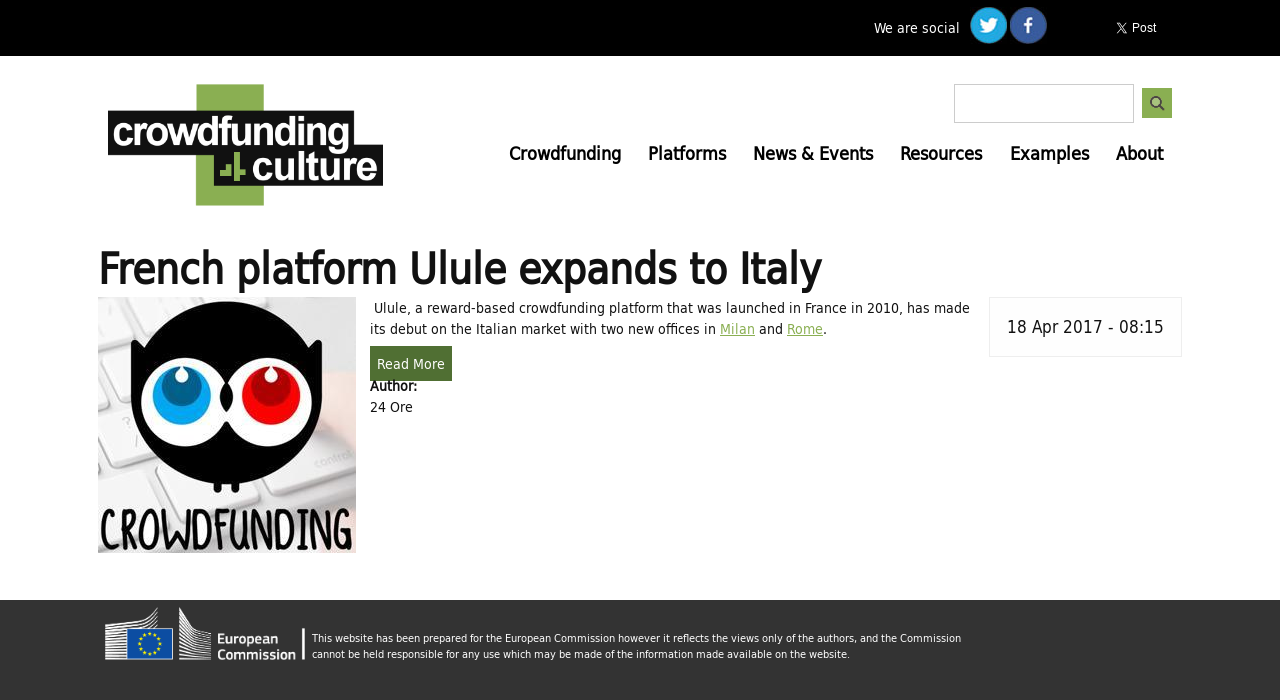

--- FILE ---
content_type: text/html; charset=utf-8
request_url: https://www.crowdfunding4culture.eu/french-platform-ulule-expands-italy
body_size: 21005
content:
<!DOCTYPE html>
<!--[if lt IE 7]><html class="lt-ie9 lt-ie8 lt-ie7" lang="en" dir="ltr"><![endif]-->
<!--[if IE 7]><html class="lt-ie9 lt-ie8" lang="en" dir="ltr"><![endif]-->
<!--[if IE 8]><html class="lt-ie9" lang="en" dir="ltr"><![endif]-->
<!--[if gt IE 8]><!--><html lang="en" dir="ltr" prefix="content: http://purl.org/rss/1.0/modules/content/ dc: http://purl.org/dc/terms/ foaf: http://xmlns.com/foaf/0.1/ og: http://ogp.me/ns# rdfs: http://www.w3.org/2000/01/rdf-schema# sioc: http://rdfs.org/sioc/ns# sioct: http://rdfs.org/sioc/types# skos: http://www.w3.org/2004/02/skos/core# xsd: http://www.w3.org/2001/XMLSchema#"><!--<![endif]-->
<head>
<meta charset="utf-8" />
<meta name="Generator" content="Drupal 7 (http://drupal.org)" />
<link rel="canonical" href="/french-platform-ulule-expands-italy" />
<link rel="shortlink" href="/node/1313" />
<meta property="og:title" content="French platform Ulule expands to Italy" />
<meta property="og:type" content="website" />
<meta property="og:url" content="https://www.crowdfunding4culture.eu/french-platform-ulule-expands-italy" />
<meta property="og:description" content="French platform Ulule expands to Italy" />
<meta property="og:image" content="" />
<meta name="viewport" content="width=device-width, initial-scale=1.0, user-scalable=yes" />
<meta name="MobileOptimized" content="width" />
<meta name="HandheldFriendly" content="1" />
<meta name="apple-mobile-web-app-capable" content="yes" />
<title>French platform Ulule expands to Italy | Crowdfunding for Culture</title>
<style>
@import url("https://www.crowdfunding4culture.eu/modules/system/system.base.css?t7rr1i");
@import url("https://www.crowdfunding4culture.eu/modules/system/system.menus.css?t7rr1i");
@import url("https://www.crowdfunding4culture.eu/modules/system/system.messages.css?t7rr1i");
@import url("https://www.crowdfunding4culture.eu/modules/system/system.theme.css?t7rr1i");
</style>
<style>
@import url("https://www.crowdfunding4culture.eu/modules/comment/comment.css?t7rr1i");
@import url("https://www.crowdfunding4culture.eu/sites/all/modules/contrib/date/date_api/date.css?t7rr1i");
@import url("https://www.crowdfunding4culture.eu/sites/all/modules/contrib/date/date_popup/themes/datepicker.1.7.css?t7rr1i");
@import url("https://www.crowdfunding4culture.eu/modules/field/theme/field.css?t7rr1i");
@import url("https://www.crowdfunding4culture.eu/modules/node/node.css?t7rr1i");
@import url("https://www.crowdfunding4culture.eu/modules/search/search.css?t7rr1i");
@import url("https://www.crowdfunding4culture.eu/modules/user/user.css?t7rr1i");
@import url("https://www.crowdfunding4culture.eu/sites/all/modules/contrib/views/css/views.css?t7rr1i");
@import url("https://www.crowdfunding4culture.eu/sites/all/modules/contrib/ckeditor/css/ckeditor.css?t7rr1i");
</style>
<style>
@import url("https://www.crowdfunding4culture.eu/sites/all/modules/contrib/ctools/css/ctools.css?t7rr1i");
@import url("https://www.crowdfunding4culture.eu/sites/all/modules/contrib/panels/css/panels.css?t7rr1i");
@import url("https://www.crowdfunding4culture.eu/sites/all/modules/contrib/responsive_menus/styles/meanMenu/meanmenu.min.css?t7rr1i");
</style>
<style media="screen">
@import url("https://www.crowdfunding4culture.eu/sites/all/themes/adaptivetheme/at_core/css/at.layout.css?t7rr1i");
@import url("https://www.crowdfunding4culture.eu/sites/all/themes/c4c/css/global.base.css?t7rr1i");
@import url("https://www.crowdfunding4culture.eu/sites/all/themes/c4c/css/global.styles.css?t7rr1i");
@import url("https://www.crowdfunding4culture.eu/sites/all/themes/c4c/scripts/slick/slick.css?t7rr1i");
@import url("https://www.crowdfunding4culture.eu/sites/all/themes/c4c/scripts/slick/slick-theme.css?t7rr1i");
</style>
<link type="text/css" rel="stylesheet" href="https://www.crowdfunding4culture.eu/sites/default/files/adaptivetheme/c4c_files/c4c.responsive.layout.css?t7rr1i" media="only screen" />
<link type="text/css" rel="stylesheet" href="https://www.crowdfunding4culture.eu/sites/all/themes/c4c/css/responsive.custom.css?t7rr1i" media="only screen" />
<link type="text/css" rel="stylesheet" href="https://www.crowdfunding4culture.eu/sites/all/themes/c4c/css/responsive.smalltouch.portrait.css?t7rr1i" media="only screen and (max-width:320px)" />
<link type="text/css" rel="stylesheet" href="https://www.crowdfunding4culture.eu/sites/all/themes/c4c/css/responsive.smalltouch.landscape.css?t7rr1i" media="only screen and (min-width:321px) and (max-width:580px)" />
<link type="text/css" rel="stylesheet" href="https://www.crowdfunding4culture.eu/sites/all/themes/c4c/css/responsive.tablet.portrait.css?t7rr1i" media="only screen and (min-width:581px) and (max-width:768px)" />
<link type="text/css" rel="stylesheet" href="https://www.crowdfunding4culture.eu/sites/all/themes/c4c/css/responsive.tablet.landscape.css?t7rr1i" media="only screen and (min-width:769px) and (max-width:1024px)" />
<link type="text/css" rel="stylesheet" href="https://www.crowdfunding4culture.eu/sites/all/themes/c4c/css/responsive.desktop.css?t7rr1i" media="only screen and (min-width:1025px)" />

<!--[if lt IE 9]>
<style media="screen">
@import url("https://www.crowdfunding4culture.eu/sites/default/files/adaptivetheme/c4c_files/c4c.lt-ie9.layout.css?t7rr1i");
</style>
<![endif]-->
<script src="https://www.crowdfunding4culture.eu/sites/all/modules/contrib/jquery_update/replace/jquery/1.7/jquery.min.js?v=1.7.2"></script>
<script src="https://www.crowdfunding4culture.eu/misc/jquery.once.js?v=1.2"></script>
<script src="https://www.crowdfunding4culture.eu/misc/drupal.js?t7rr1i"></script>
<script src="https://www.crowdfunding4culture.eu/sites/all/modules/contrib/admin_menu/admin_devel/admin_devel.js?t7rr1i"></script>
<script src="https://www.crowdfunding4culture.eu/sites/all/modules/contrib/responsive_menus/styles/meanMenu/jquery.meanmenu.min.js?t7rr1i"></script>
<script src="https://www.crowdfunding4culture.eu/sites/all/modules/contrib/responsive_menus/styles/meanMenu/responsive_menus_mean_menu.js?t7rr1i"></script>
<script src="https://www.crowdfunding4culture.eu/sites/all/modules/contrib/google_analytics/googleanalytics.js?t7rr1i"></script>
<script>(function(i,s,o,g,r,a,m){i["GoogleAnalyticsObject"]=r;i[r]=i[r]||function(){(i[r].q=i[r].q||[]).push(arguments)},i[r].l=1*new Date();a=s.createElement(o),m=s.getElementsByTagName(o)[0];a.async=1;a.src=g;m.parentNode.insertBefore(a,m)})(window,document,"script","//www.google-analytics.com/analytics.js","ga");ga("create", "UA-75064571-1", {"cookieDomain":"auto"});ga("set", "anonymizeIp", true);ga("send", "pageview");</script>
<script src="https://www.crowdfunding4culture.eu/sites/all/themes/c4c/scripts/imagesloaded.pkgd.min.js?t7rr1i"></script>
<script src="https://www.crowdfunding4culture.eu/sites/all/themes/c4c/scripts/jquery.isotope.min.js?t7rr1i"></script>
<script src="https://www.crowdfunding4culture.eu/sites/all/themes/c4c/scripts/slick/slick.min.js?t7rr1i"></script>
<script src="https://www.crowdfunding4culture.eu/sites/all/themes/c4c/scripts/init.js?t7rr1i"></script>
<script>jQuery.extend(Drupal.settings, {"basePath":"\/","pathPrefix":"","ajaxPageState":{"theme":"c4c","theme_token":"0YrvDsTG8F319uSTW1J1ur8i2bNgQv1Atg6pxVyPtEw","js":{"sites\/all\/modules\/contrib\/jquery_update\/replace\/jquery\/1.7\/jquery.min.js":1,"misc\/jquery.once.js":1,"misc\/drupal.js":1,"sites\/all\/modules\/contrib\/admin_menu\/admin_devel\/admin_devel.js":1,"sites\/all\/modules\/contrib\/responsive_menus\/styles\/meanMenu\/jquery.meanmenu.min.js":1,"sites\/all\/modules\/contrib\/responsive_menus\/styles\/meanMenu\/responsive_menus_mean_menu.js":1,"sites\/all\/modules\/contrib\/google_analytics\/googleanalytics.js":1,"0":1,"sites\/all\/themes\/c4c\/scripts\/imagesloaded.pkgd.min.js":1,"sites\/all\/themes\/c4c\/scripts\/jquery.isotope.min.js":1,"sites\/all\/themes\/c4c\/scripts\/slick\/slick.min.js":1,"sites\/all\/themes\/c4c\/scripts\/init.js":1},"css":{"modules\/system\/system.base.css":1,"modules\/system\/system.menus.css":1,"modules\/system\/system.messages.css":1,"modules\/system\/system.theme.css":1,"modules\/comment\/comment.css":1,"sites\/all\/modules\/contrib\/date\/date_api\/date.css":1,"sites\/all\/modules\/contrib\/date\/date_popup\/themes\/datepicker.1.7.css":1,"modules\/field\/theme\/field.css":1,"modules\/node\/node.css":1,"modules\/search\/search.css":1,"modules\/user\/user.css":1,"sites\/all\/modules\/contrib\/views\/css\/views.css":1,"sites\/all\/modules\/contrib\/ckeditor\/css\/ckeditor.css":1,"sites\/all\/modules\/contrib\/ctools\/css\/ctools.css":1,"sites\/all\/modules\/contrib\/panels\/css\/panels.css":1,"sites\/all\/modules\/contrib\/responsive_menus\/styles\/meanMenu\/meanmenu.min.css":1,"sites\/all\/themes\/adaptivetheme\/at_core\/css\/at.layout.css":1,"sites\/all\/themes\/c4c\/css\/global.base.css":1,"sites\/all\/themes\/c4c\/css\/global.styles.css":1,"sites\/all\/themes\/c4c\/scripts\/slick\/slick.css":1,"sites\/all\/themes\/c4c\/scripts\/slick\/slick-theme.css":1,"public:\/\/adaptivetheme\/c4c_files\/c4c.responsive.layout.css":1,"sites\/all\/themes\/c4c\/css\/responsive.custom.css":1,"sites\/all\/themes\/c4c\/css\/responsive.smalltouch.portrait.css":1,"sites\/all\/themes\/c4c\/css\/responsive.smalltouch.landscape.css":1,"sites\/all\/themes\/c4c\/css\/responsive.tablet.portrait.css":1,"sites\/all\/themes\/c4c\/css\/responsive.tablet.landscape.css":1,"sites\/all\/themes\/c4c\/css\/responsive.desktop.css":1,"public:\/\/adaptivetheme\/c4c_files\/c4c.lt-ie9.layout.css":1}},"responsive_menus":[{"selectors":"#block-system-main-menu","trigger_txt":"\u003Cspan \/\u003E\u003Cspan \/\u003E\u003Cspan \/\u003E","close_txt":"X","close_size":"18px","position":"right","media_size":"1024","show_children":"1","expand_children":"1","expand_txt":"+","contract_txt":"-","remove_attrs":"1","responsive_menus_style":"mean_menu"}],"googleanalytics":{"trackOutbound":1,"trackMailto":1,"trackDownload":1,"trackDownloadExtensions":"7z|aac|arc|arj|asf|asx|avi|bin|csv|doc(x|m)?|dot(x|m)?|exe|flv|gif|gz|gzip|hqx|jar|jpe?g|js|mp(2|3|4|e?g)|mov(ie)?|msi|msp|pdf|phps|png|ppt(x|m)?|pot(x|m)?|pps(x|m)?|ppam|sld(x|m)?|thmx|qtm?|ra(m|r)?|sea|sit|tar|tgz|torrent|txt|wav|wma|wmv|wpd|xls(x|m|b)?|xlt(x|m)|xlam|xml|z|zip"},"urlIsAjaxTrusted":{"\/search\/node":true,"\/french-platform-ulule-expands-italy":true},"adaptivetheme":{"c4c":{"layout_settings":{"bigscreen":"three-col-grail","tablet_landscape":"three-col-grail","tablet_portrait":"one-col-vert","smalltouch_landscape":"one-col-vert","smalltouch_portrait":"one-col-stack"},"media_query_settings":{"bigscreen":"only screen and (min-width:1025px)","tablet_landscape":"only screen and (min-width:769px) and (max-width:1024px)","tablet_portrait":"only screen and (min-width:581px) and (max-width:768px)","smalltouch_landscape":"only screen and (min-width:321px) and (max-width:580px)","smalltouch_portrait":"only screen and (max-width:320px)"}}}});</script>
<!--[if lt IE 9]>
<script src="https://www.crowdfunding4culture.eu/sites/all/themes/adaptivetheme/at_core/scripts/html5.js?t7rr1i"></script>
<![endif]-->
</head>
<body class="html not-front not-logged-in no-sidebars page-node page-node- page-node-1313 node-type-post site-name-hidden atr-7.x-3.x atv-7.x-3.2">
  <div id="skip-link" class="nocontent">
    <a href="#main-content" class="element-invisible element-focusable">Skip to main content</a>
  </div>
    
<div class="fullwidth"><div class="region region-fullwidth"><div class="region-inner clearfix"><div id="block-ecorys-social-sharing-ecorys-social-sharing-icons" class="block block-ecorys-social-sharing no-title" ><div class="block-inner clearfix">  
  
  <div class="block-content content"><div id="fb-root"></div><script>(function(d, s, id) {
      var js, fjs = d.getElementsByTagName(s)[0];
      if (d.getElementById(id)) return;
      js = d.createElement(s); js.id = id;
      js.src = "//connect.facebook.net/en_US/sdk.js#xfbml=1&version=v2.8";
      fjs.parentNode.insertBefore(js, fjs);
      }(document, 'script', 'facebook-jssdk'));</script><div class="sharing sharing-facebook"><div class="fb-share-button" 
      data-href="https://www.crowdfunding4culture.eu/french-platform-ulule-expands-italy" 
      data-layout="button_count">
      </div></div><script>window.twttr = (function(d, s, id) {
      var js, fjs = d.getElementsByTagName(s)[0],
      t = window.twttr || {};
      if (d.getElementById(id)) return t;
      js = d.createElement(s);
      js.id = id;
      js.src = "https://platform.twitter.com/widgets.js";
      fjs.parentNode.insertBefore(js, fjs);

      t._e = [];
      t.ready = function(f) {
        t._e.push(f);
      };

      return t;
      }(document, "script", "twitter-wjs"));</script><div class="sharing sharing-twitter"><a class="twitter-share-button"
      href="https://twitter.com/intent/tweet?text=">
      Tweet</a></div><div class="sharing sraring-linkedin"><script src="//platform.linkedin.com/in.js" type="text/javascript"> lang: en_US</script>
      <script type="IN/Share" data-url="https://www.crowdfunding4culture.eu/french-platform-ulule-expands-italy"></script></div></div>
  </div></div><div id="block-block-6" class="block block-block social-follow no-title" ><div class="block-inner clearfix">  
  
  <div class="block-content content"><div class="tagline">We are social</div>
<span><a href="https://twitter.com/CF4culture"><img alt="" src="/sites/all/themes/c4c/images/twitter.jpg" /></a><a href="https://www.facebook.com/Crowdfunding4Culture-125356407857549/"><img alt="" src="/sites/all/themes/c4c/images/facebook.jpg" /></a></span>
</div>
  </div></div></div></div></div>

<div id="page-wrapper">
  <div id="page" class="container page">

    <!-- !Leaderboard Region -->
    
    <header id="header" class="clearfix" role="banner">

              <!-- !Branding -->
        <div id="branding" class="branding-elements clearfix">

          
                      <!-- !Site name and Slogan -->
            <div class="element-invisible h-group" id="name-and-slogan">

                              <h1 class="element-invisible" id="site-name"><a href="/" title="Home page">Crowdfunding for Culture</a></h1>
              
              
            </div>
          
        </div>
      
      <!-- !Header Region -->
      
    </header>

    <!-- !Navigation -->
    <div id="menu-bar" class="nav clearfix"><div id="block-block-2" class="block block-block logo no-title menu-wrapper menu-bar-wrapper clearfix" >  
  
  <a href="/"><img class="centre" src="/sites/all/themes/c4c/images/logo.png" /></a>
  </div><div id="block-search-form" class="block block-search searchform no-title menu-wrapper menu-bar-wrapper clearfix"  role="search">  
  
  <form action="/french-platform-ulule-expands-italy" method="post" id="search-block-form" accept-charset="UTF-8"><div><div class="container-inline">
      <h2 class="element-invisible">Search form</h2>
    <div class="form-item form-type-textfield form-item-search-block-form">
  <label class="element-invisible" for="edit-search-block-form--2">Search </label>
 <input title="Enter the terms you wish to search for." type="search" id="edit-search-block-form--2" name="search_block_form" value="" size="15" maxlength="128" class="form-text" />
</div>
<div class="form-actions form-wrapper" id="edit-actions"><input type="submit" id="edit-submit" name="op" value="Search" class="form-submit" /></div><input type="hidden" name="form_build_id" value="form-PIOUhZSZ1Wfn2ierQ4WVKi0xxwWUPZHC-5RFkhb64FA" />
<input type="hidden" name="form_id" value="search_block_form" />
</div>
</div></form>
  </div><nav id="block-system-main-menu" class="block block-system mainmenu block-menu no-title menu-wrapper menu-bar-wrapper clearfix"  role="navigation">  
  
  <ul class="menu clearfix"><li class="first leaf menu-depth-1 menu-item-634"><a href="/what-crowdfunding">Crowdfunding</a></li><li class="leaf menu-depth-1 menu-item-521"><a href="/platforms-map" title="">Platforms</a></li><li class="leaf menu-depth-1 menu-item-635"><a href="/news-and-events" title="">News &amp; Events</a></li><li class="leaf menu-depth-1 menu-item-400"><a href="/resources" title="">Resources</a></li><li class="leaf menu-depth-1 menu-item-710"><a href="/case-studies" title="">Examples</a></li><li class="last leaf menu-depth-1 menu-item-402"><a href="/about">About</a></li></ul>
  </nav></div>        
    <!-- !Breadcrumbs -->
    
    <!-- !Messages and Help -->
        
    <!-- !Secondary Content Region -->
    
    <div id="columns" class="columns clearfix">
     
           <!-- !Highlighted region -->
               
      <main id="content-column" class="content-column" role="main">
        <div class="content-inner">

    

          <section id="main-content">

            
            <!-- !Main Content Header -->
                          <header id="main-content-header" class="clearfix">

                                  <h1 id="page-title">
                    French platform Ulule expands to Italy                  </h1>
                
                
              </header>
            
            <!-- !Main Content -->
                          <div id="content" class="region">
                <div id="block-system-main" class="block block-system no-title" >  
  
  <article id="node-1313" class="node node-post node-promoted article clearfix" about="/french-platform-ulule-expands-italy" typeof="sioc:Item foaf:Document" role="article">
  
  
  
  <div class="node-content">
    <div class="field field-name-field-event-date field-type-datetime field-label-hidden view-mode-full"><div class="field-items"><div class="field-item even"><span class="date-display-single" property="dc:date" datatype="xsd:dateTime" content="2017-04-18T08:15:00+01:00">18 Apr 2017 - 08:15</span></div></div></div><div class="field field-name-field-post-image field-type-image field-label-hidden view-mode-full"><div class="field-items"><figure class="clearfix field-item even"><img typeof="foaf:Image" class="image-style-large" src="https://www.crowdfunding4culture.eu/sites/default/files/styles/large/public/Ulule.jpg?itok=j6eH7KyD" width="258" height="256" alt="" /></figure></div></div><div class="field field-name-body field-type-text-with-summary field-label-hidden view-mode-full"><div class="field-items"><div class="field-item even" property="content:encoded"><p> Ulule, a reward-based crowdfunding platform that was launched in France in 2010, has made its debut on the Italian market with two new offices in <a data-original-title="" data-uuid="ABUFigjB" href="http://www.italy24.ilsole24ore.com/art/lexicon/2014-08-12/milan-164305.php?uuid=ABUFigjB" title="">Milan</a> and <a data-original-title="" data-uuid="ABva0fjB" href="http://www.italy24.ilsole24ore.com/art/lexicon/2014-08-12/rome-162518.php?uuid=ABva0fjB" title="">Rome</a>. </p>
</div></div></div><div class="field field-name-field-link field-type-link-field field-label-hidden view-mode-full"><div class="field-items"><div class="field-item even"><a href="http://www.italy24.ilsole24ore.com/art/business-and-economy/2017-04-13/european-style-crowdfunding-platform-ulule-arrives-italy-with-record-67percento-success-rate--131939.php?uuid=AEOAur4" target="_blank">Read More</a></div></div></div><section class="field field-name-field-author field-type-text field-label-above view-mode-full"><h2 class="field-label">Author:&nbsp;</h2><div class="field-items"><div class="field-item even">24 Ore</div></div></section>  </div>

  
  
  <span property="dc:title" content="French platform Ulule expands to Italy" class="rdf-meta element-hidden"></span><span property="sioc:num_replies" content="0" datatype="xsd:integer" class="rdf-meta element-hidden"></span></article>

  </div>              </div>
            
            <!-- !Feed Icons -->
            
            
          </section><!-- /end #main-content -->

          <!-- !Content Aside Region-->
          
        </div><!-- /end .content-inner -->
      </main><!-- /end #content-column -->

      <!-- !Sidebar Regions -->
            
    </div><!-- /end #columns -->

    <!-- !Tertiary Content Region -->
    
 

  </div>
</div>

<!-- !Footer -->
  <footer id="footer" class="clearfix" role="contentinfo">
    <div class="region region-footer"><div class="region-inner clearfix"><div id="block-block-4" class="block block-block eclogo no-title" ><div class="block-inner clearfix">  
  
  <div class="block-content content"><img src="/sites/all/themes/c4c/images/eclogo.png"></div>
  </div></div><div id="block-block-7" class="block block-block left half disclaimer no-title" ><div class="block-inner clearfix">  
  
  <div class="block-content content">This website has been prepared for the European Commission however it reflects the views only of the authors, and the Commission cannot be held responsible for any use which may be made of the information made available on the website.</div>
  </div></div></div></div>     </footer>

  </body>
</html>


--- FILE ---
content_type: text/css
request_url: https://www.crowdfunding4culture.eu/sites/all/themes/c4c/css/responsive.custom.css?t7rr1i
body_size: 2352
content:
/*
 * responsive.custom.css is for custom media queries that are not set via the
 * theme settings, such as cascading media queries.
 *
 * By default all the other responsive stylesheets used in Adaptivetheme use a
 * "stacking method", however cascading media queries use a waterfall method so
 * you can leverage the cascade and inheritance for all browsers that support
 * media queries, regardless of screen size.
 *
 * @SEE http://zomigi.com/blog/essential-considerations-for-crafting-quality-media-queries/#mq-overlap-stack
 *
 * NOTE: this file loads by default, to disable got to your theme settings and
 * look under the "CSS" settings tab.
 */
/*
 * Really small screens and up
 */
/* @media only screen and (min-width: 220px) {} */
/*
 * Smalltouch sizes and up
 */
/* @media only screen and (min-width: 320px) {} */
/*
 * Smalltouch sizes and down
 */
@media only screen and (max-width: 480px) {
  /* 
   * Float Region Blocks - custom media query CSS example:
   * 
   * Float regions blocks is an Extension you can enable in the appearance
   * settings for your theme. This feature allows you to automatically float
   * blocks in regions, you can switch it on and off depending on your
   * requirements. For design purposes you many want to remove the floats for
   * devices where the entire theme is just one column - for example small
   * mobile phones. The following CSS is inside the custom media query:
   *
   *   @media only screen and (max-width: 480px){}
   *
   * This will target devices with a maximum width of 480px - most small phones.
   * In these smaller screen sizes we can remove the float and widths so all
   * blocks stack instead of displaying horizonally. The selector used is an
   * "attribute selector" which will match on any float block class. Use your
   * inspector or Firebug to get the classes from the page output if you need
   * more granular control over block alignment and stacking.
   */
@media -sass-debug-info{filename{font-family:file\:\/\/\/var\/www\/c4c\/sites\/all\/themes\/c4c\/sass\/responsive\.custom\.scss}line{font-family:\0000357}}
  .region[class*="float-blocks"] .block {
    float: none;
    width: 100%;
  }
}
/*
 * Tablet sizes and up
 */
/* @media only screen and (min-width: 768px) {} */
/*
 * Desktops/laptops and up
 */
/* @media only screen and (min-width: 1025px) {} */


--- FILE ---
content_type: text/css
request_url: https://www.crowdfunding4culture.eu/sites/all/themes/c4c/css/global.base.css?t7rr1i
body_size: 22587
content:
/*
 * @file
 * global.base
 *
 * - normalize with small modifications for Drupal and AT: http://necolas.github.com/normalize.css/
 * - Gutter widths, see $gutter-width in _custom.scss
 * - Default container alignment.
 * - Flexible images and media declarations.
 * - Copies of the SCSS mixins for reference, which includes an improved
 *   element-invisible and focusable styles.
 */
/* =============================================================================
    HTML5 display definitions
   ========================================================================== */
/*
 * Corrects block display not defined in IE6/7/8/9 & FF3
 */
@media -sass-debug-info{filename{font-family:file\:\/\/\/var\/www\/c4c\/sites\/all\/themes\/c4c\/sass\/global\.base\.scss}line{font-family:\0000335}}
article,
aside,
details,
figcaption,
figure,
footer,
header,
hgroup,
main,
nav,
section,
summary {
  display: block;
}

/*
 * Corrects inline-block display not defined in IE6/7/8/9 & FF3
 */
@media -sass-debug-info{filename{font-family:file\:\/\/\/var\/www\/c4c\/sites\/all\/themes\/c4c\/sass\/global\.base\.scss}line{font-family:\0000345}}
audio,
canvas,
video {
  display: inline-block;
  *display: inline;
  *zoom: 1;
}

/*
 * Prevents modern browsers from displaying 'audio' without controls
 * Remove excess height in iOS5 devices
 */
@media -sass-debug-info{filename{font-family:file\:\/\/\/var\/www\/c4c\/sites\/all\/themes\/c4c\/sass\/global\.base\.scss}line{font-family:\0000356}}
audio:not([controls]) {
  display: none;
  height: 0;
}

/*
 * Addresses styling for 'hidden' attribute not present in IE7/8/9, FF3, S4
 * Known issue: no IE6 support
 */
@media -sass-debug-info{filename{font-family:file\:\/\/\/var\/www\/c4c\/sites\/all\/themes\/c4c\/sass\/global\.base\.scss}line{font-family:\0000366}}
[hidden] {
  display: none;
}

/* =============================================================================
    Base
   ========================================================================== */
/*
 * If you are using the themes Responsive JS feature (media_queries.js) do not
 * set a font-family on the html element, use body.
 *
 * 1. Corrects text resizing oddly in IE6/7 when body font-size is set using em units
 *    http://clagnut.com/blog/348/#c790
 * 2. Prevents iOS text size adjust after orientation change, without disabling user zoom
 *    www.456bereastreet.com/archive/201012/controlling_text_size_in_safari_for_ios_without_disabling_user_zoom/
 */
@media -sass-debug-info{filename{font-family:file\:\/\/\/var\/www\/c4c\/sites\/all\/themes\/c4c\/sass\/global\.base\.scss}line{font-family:\0000384}}
html {
  font-size: 100%;
  -webkit-text-size-adjust: 100%;
  line-height: 1.5;
  height: 100%;
  overflow-y: scroll;
}

/*
 * 1 . Addresses margins handled incorrectly in IE6/7
 */
@media -sass-debug-info{filename{font-family:file\:\/\/\/var\/www\/c4c\/sites\/all\/themes\/c4c\/sass\/global\.base\.scss}line{font-family:\0000396}}
body {
  min-height: 100%;
  margin: 0;
  padding: 0;
  -webkit-font-smoothing: antialiased;
  font-smoothing: antialiased;
  text-rendering: optimizeLegibility\9;
  /* Only IE, can mess with Android */
}

/*
 * Addresses font-family inconsistency between 'textarea' and other form elements.
 */
@media -sass-debug-info{filename{font-family:file\:\/\/\/var\/www\/c4c\/sites\/all\/themes\/c4c\/sass\/global\.base\.scss}line{font-family:\00003112}}
button,
input,
select,
textarea {
  font-family: sans-serif;
}

/* =============================================================================
    Links
   ========================================================================== */
/*
 * Addresses outline displayed oddly in Chrome
 */
@media -sass-debug-info{filename{font-family:file\:\/\/\/var\/www\/c4c\/sites\/all\/themes\/c4c\/sass\/global\.base\.scss}line{font-family:\00003124}}
a:focus {
  outline: thin dotted;
}

/*
 * Improves readability when focused and also mouse hovered in all browsers
 * people.opera.com/patrickl/experiments/keyboard/test
 */
@media -sass-debug-info{filename{font-family:file\:\/\/\/var\/www\/c4c\/sites\/all\/themes\/c4c\/sass\/global\.base\.scss}line{font-family:\00003134}}
a:hover,
a:active {
  outline: 0;
}

/* =============================================================================
    Typography
   ========================================================================== */
/*
 * Headings
 *
 * Addresses font sizes and margins set differently in IE6/7
 * Addresses font sizes within 'section' and 'article' in FF4+, Chrome, S5
 */
@media -sass-debug-info{filename{font-family:file\:\/\/\/var\/www\/c4c\/sites\/all\/themes\/c4c\/sass\/global\.base\.scss}line{font-family:\00003150}}
h1 {
  font-size: 2em;
  margin: 0.67em 0;
}

@media -sass-debug-info{filename{font-family:file\:\/\/\/var\/www\/c4c\/sites\/all\/themes\/c4c\/sass\/global\.base\.scss}line{font-family:\00003156}}
h2 {
  font-size: 1.5em;
  margin: 0.83em 0;
}

@media -sass-debug-info{filename{font-family:file\:\/\/\/var\/www\/c4c\/sites\/all\/themes\/c4c\/sass\/global\.base\.scss}line{font-family:\00003162}}
h3 {
  font-size: 1.17em;
  margin: 1em 0;
}

@media -sass-debug-info{filename{font-family:file\:\/\/\/var\/www\/c4c\/sites\/all\/themes\/c4c\/sass\/global\.base\.scss}line{font-family:\00003168}}
h4 {
  font-size: 1em;
  margin: 1.33em 0;
}

@media -sass-debug-info{filename{font-family:file\:\/\/\/var\/www\/c4c\/sites\/all\/themes\/c4c\/sass\/global\.base\.scss}line{font-family:\00003174}}
h5 {
  font-size: 0.83em;
  margin: 1.67em 0;
}

@media -sass-debug-info{filename{font-family:file\:\/\/\/var\/www\/c4c\/sites\/all\/themes\/c4c\/sass\/global\.base\.scss}line{font-family:\00003180}}
h6 {
  font-size: 0.75em;
  margin: 2.33em 0;
}

/*
 * Addresses styling not present in IE7/8/9, S5, Chrome
 */
@media -sass-debug-info{filename{font-family:file\:\/\/\/var\/www\/c4c\/sites\/all\/themes\/c4c\/sass\/global\.base\.scss}line{font-family:\00003189}}
abbr[title] {
  border-bottom: 1px dotted;
}

/*
 * Addresses style set to 'bolder' in FF3+, S4/5, Chrome
 */
@media -sass-debug-info{filename{font-family:file\:\/\/\/var\/www\/c4c\/sites\/all\/themes\/c4c\/sass\/global\.base\.scss}line{font-family:\00003198}}
b,
strong {
  font-weight: bold;
}

@media -sass-debug-info{filename{font-family:file\:\/\/\/var\/www\/c4c\/sites\/all\/themes\/c4c\/sass\/global\.base\.scss}line{font-family:\00003203}}
blockquote {
  margin: 1em 40px;
}

/*
 * Addresses styling not present in S5, Chrome
 */
@media -sass-debug-info{filename{font-family:file\:\/\/\/var\/www\/c4c\/sites\/all\/themes\/c4c\/sass\/global\.base\.scss}line{font-family:\00003211}}
dfn {
  font-style: italic;
}

/*
 * Addresses styling not present in IE6/7/8/9
 */
@media -sass-debug-info{filename{font-family:file\:\/\/\/var\/www\/c4c\/sites\/all\/themes\/c4c\/sass\/global\.base\.scss}line{font-family:\00003219}}
mark {
  background: #ff0;
  color: #000;
}

/*
 * Addresses margins set differently in IE6/7
 */
@media -sass-debug-info{filename{font-family:file\:\/\/\/var\/www\/c4c\/sites\/all\/themes\/c4c\/sass\/global\.base\.scss}line{font-family:\00003229}}
p,
pre {
  margin: 0 0 1.5em;
}

/*
 * Corrects font family set oddly in IE6, S4/5, Chrome
 * en.wikipedia.org/wiki/User:Davidgothberg/Test59
 */
@media -sass-debug-info{filename{font-family:file\:\/\/\/var\/www\/c4c\/sites\/all\/themes\/c4c\/sass\/global\.base\.scss}line{font-family:\00003241}}
pre,
code,
kbd,
samp {
  font-family: monospace, serif;
  _font-family: 'courier new', monospace;
  font-size: 1em;
}

/*
 * Improves readability of pre-formatted text in all browsers
 */
@media -sass-debug-info{filename{font-family:file\:\/\/\/var\/www\/c4c\/sites\/all\/themes\/c4c\/sass\/global\.base\.scss}line{font-family:\00003251}}
pre {
  white-space: pre;
  white-space: pre-wrap;
  word-wrap: break-word;
}

/*
 * 1. Addresses CSS quotes not supported in IE6/7
 * 2. Addresses quote property not supported in S4
 */
@media -sass-debug-info{filename{font-family:file\:\/\/\/var\/www\/c4c\/sites\/all\/themes\/c4c\/sass\/global\.base\.scss}line{font-family:\00003263}}
q {
  quotes: none;
}

@media -sass-debug-info{filename{font-family:file\:\/\/\/var\/www\/c4c\/sites\/all\/themes\/c4c\/sass\/global\.base\.scss}line{font-family:\00003269}}
q:before,
q:after {
  content: '';
  content: none;
}

@media -sass-debug-info{filename{font-family:file\:\/\/\/var\/www\/c4c\/sites\/all\/themes\/c4c\/sass\/global\.base\.scss}line{font-family:\00003275}}
small {
  font-size: 75%;
}

/*
 * Prevents sub and sup affecting line-height in all browsers
 * gist.github.com/413930
 */
@media -sass-debug-info{filename{font-family:file\:\/\/\/var\/www\/c4c\/sites\/all\/themes\/c4c\/sass\/global\.base\.scss}line{font-family:\00003285}}
sub,
sup {
  font-size: 75%;
  line-height: 0;
  position: relative;
  vertical-align: baseline;
}

@media -sass-debug-info{filename{font-family:file\:\/\/\/var\/www\/c4c\/sites\/all\/themes\/c4c\/sass\/global\.base\.scss}line{font-family:\00003293}}
sup {
  top: -0.5em;
}

@media -sass-debug-info{filename{font-family:file\:\/\/\/var\/www\/c4c\/sites\/all\/themes\/c4c\/sass\/global\.base\.scss}line{font-family:\00003298}}
sub {
  bottom: -0.25em;
}

/* =============================================================================
    Lists
   ========================================================================== */
/*
 * Addresses margins set differently in IE6/7
 */
@media -sass-debug-info{filename{font-family:file\:\/\/\/var\/www\/c4c\/sites\/all\/themes\/c4c\/sass\/global\.base\.scss}line{font-family:\00003313}}
dl,
menu,
ol,
ul {
  margin: 1em 0;
}

@media -sass-debug-info{filename{font-family:file\:\/\/\/var\/www\/c4c\/sites\/all\/themes\/c4c\/sass\/global\.base\.scss}line{font-family:\00003318}}
dd {
  margin: 0 0 0 40px;
}

/*
 * Addresses paddings set differently in IE6/7
 */
@media -sass-debug-info{filename{font-family:file\:\/\/\/var\/www\/c4c\/sites\/all\/themes\/c4c\/sass\/global\.base\.scss}line{font-family:\00003328}}
menu,
ol,
ul {
  padding: 0 0 0 40px;
}

/*
 * Corrects list images handled incorrectly in IE7
 */
@media -sass-debug-info{filename{font-family:file\:\/\/\/var\/www\/c4c\/sites\/all\/themes\/c4c\/sass\/global\.base\.scss}line{font-family:\00003337}}
nav ul,
nav ol {
  list-style: none;
  list-style-image: none;
}

/* =============================================================================
    Embedded content
   ========================================================================== */
/*
 * 1. Remove border when inside 'a' element in IE6/7/8/9, FF3
 * 2. Improves image quality when scaled in IE7
 *    code.flickr.com/blog/2008/11/12/on-ui-quality-the-little-things-client-side-image-resizing/
 */
@media -sass-debug-info{filename{font-family:file\:\/\/\/var\/www\/c4c\/sites\/all\/themes\/c4c\/sass\/global\.base\.scss}line{font-family:\00003352}}
img {
  /* border: 0; */
  /* Drupal core already does this, uncomment if you need it */
  -ms-interpolation-mode: bicubic;
}

/*
 * Corrects overflow displayed oddly in IE9
 */
@media -sass-debug-info{filename{font-family:file\:\/\/\/var\/www\/c4c\/sites\/all\/themes\/c4c\/sass\/global\.base\.scss}line{font-family:\00003361}}
svg:not(:root) {
  overflow: hidden;
}

/* =============================================================================
    Figures
   ========================================================================== */
/*
 * Addresses margin not present in IE6/7/8/9, S5, O11
 */
@media -sass-debug-info{filename{font-family:file\:\/\/\/var\/www\/c4c\/sites\/all\/themes\/c4c\/sass\/global\.base\.scss}line{font-family:\00003373}}
figure {
  margin: 0;
}

/* =============================================================================
    Forms
   ========================================================================== */
/*
 * Corrects margin displayed oddly in IE6/7
 */
@media -sass-debug-info{filename{font-family:file\:\/\/\/var\/www\/c4c\/sites\/all\/themes\/c4c\/sass\/global\.base\.scss}line{font-family:\00003385}}
form {
  margin: 0;
}

/*
 * Define consistent margin, and padding
 */
@media -sass-debug-info{filename{font-family:file\:\/\/\/var\/www\/c4c\/sites\/all\/themes\/c4c\/sass\/global\.base\.scss}line{font-family:\00003393}}
fieldset {
  margin: 0 2px;
  padding: 0.35em 0.625em 0.75em;
}

/*
 * 1. Corrects color not being inherited in IE6/7/8/9
 * 2. Corrects text not wrapping in FF3
 * 3. Corrects alignment displayed oddly in IE6/7
 */
@media -sass-debug-info{filename{font-family:file\:\/\/\/var\/www\/c4c\/sites\/all\/themes\/c4c\/sass\/global\.base\.scss}line{font-family:\00003404}}
legend {
  border: 0;
  padding: 0;
  white-space: normal;
  *margin-left: -7px;
}

/*
 * 1. Corrects font size not being inherited in all browsers
 * 2. Addresses margins set differently in IE6/7, FF3+, S5, Chrome
 * 3. Improves appearance and consistency in all browsers
 */
@media -sass-debug-info{filename{font-family:file\:\/\/\/var\/www\/c4c\/sites\/all\/themes\/c4c\/sass\/global\.base\.scss}line{font-family:\00003420}}
button,
input,
select,
textarea {
  font-size: 100%;
  margin: 0;
  vertical-align: baseline;
  *vertical-align: middle;
}

/*
 * Addresses FF3/4 setting line-height on 'input' using !important in the UA stylesheet
 */
@media -sass-debug-info{filename{font-family:file\:\/\/\/var\/www\/c4c\/sites\/all\/themes\/c4c\/sass\/global\.base\.scss}line{font-family:\00003432}}
button,
input {
  line-height: normal;
}

/*
 * 1. Improves usability and consistency of cursor style between image-type 'input' and others
 * 2. Corrects inability to style clickable 'input' types in iOS
 * 3. Removes inner spacing in IE7 without affecting normal text inputs
 *    Known issue: inner spacing remains in IE6
 */
@media -sass-debug-info{filename{font-family:file\:\/\/\/var\/www\/c4c\/sites\/all\/themes\/c4c\/sass\/global\.base\.scss}line{font-family:\00003446}}
button,
input[type="button"],
input[type="reset"],
input[type="submit"] {
  cursor: pointer;
  -webkit-appearance: button;
  *overflow: visible;
}

/*
 * Re-set default cursor for disabled elements
 */
@media -sass-debug-info{filename{font-family:file\:\/\/\/var\/www\/c4c\/sites\/all\/themes\/c4c\/sass\/global\.base\.scss}line{font-family:\00003457}}
button[disabled],
input[disabled] {
  cursor: default;
}

/*
 * 1. Addresses box sizing set to content-box in IE8/9
 * 2. Removes excess padding in IE8/9
 * 3. Removes excess padding in IE7
 *    Known issue: excess padding remains in IE6
 */
@media -sass-debug-info{filename{font-family:file\:\/\/\/var\/www\/c4c\/sites\/all\/themes\/c4c\/sass\/global\.base\.scss}line{font-family:\00003469}}
input[type="checkbox"],
input[type="radio"] {
  box-sizing: border-box;
  padding: 0;
  *height: 13px;
  *width: 13px;
}

/*
 * 1. Addresses appearance set to searchfield in S5, Chrome
 * 2. Addresses box-sizing set to border-box in S5, Chrome (include -moz to future-proof)
 */
@media -sass-debug-info{filename{font-family:file\:\/\/\/var\/www\/c4c\/sites\/all\/themes\/c4c\/sass\/global\.base\.scss}line{font-family:\00003481}}
input[type="search"] {
  -webkit-appearance: textfield;
  -moz-box-sizing: content-box;
  -webkit-box-sizing: content-box;
  box-sizing: content-box;
}

/*
 * Removes inner padding and search cancel button in S5, Chrome on OS X
 */
@media -sass-debug-info{filename{font-family:file\:\/\/\/var\/www\/c4c\/sites\/all\/themes\/c4c\/sass\/global\.base\.scss}line{font-family:\00003493}}
input[type="search"]::-webkit-search-decoration,
input[type="search"]::-webkit-search-cancel-button {
  -webkit-appearance: none;
}

/*
 * Removes inner padding and border in FF3+
 * www.sitepen.com/blog/2008/05/14/the-devils-in-the-details-fixing-dojos-toolbar-buttons/
 */
@media -sass-debug-info{filename{font-family:file\:\/\/\/var\/www\/c4c\/sites\/all\/themes\/c4c\/sass\/global\.base\.scss}line{font-family:\00003503}}
button::-moz-focus-inner,
input::-moz-focus-inner {
  border: 0;
  padding: 0;
}

/*
 * 1. Removes default vertical scrollbar in IE6/7/8/9
 * 2. Improves readability and alignment in all browsers
 */
@media -sass-debug-info{filename{font-family:file\:\/\/\/var\/www\/c4c\/sites\/all\/themes\/c4c\/sass\/global\.base\.scss}line{font-family:\00003513}}
textarea {
  overflow: auto;
  vertical-align: top;
}

/* =============================================================================
    Tables
   ========================================================================== */
/*
 * 1. Remove most spacing between table cells
 */
@media -sass-debug-info{filename{font-family:file\:\/\/\/var\/www\/c4c\/sites\/all\/themes\/c4c\/sass\/global\.base\.scss}line{font-family:\00003526}}
table {
  border: 1px solid;
  border-spacing: 0;
  border-collapse: collapse;
  font-size: inherit;
  font: 100%;
}

/* =============================================================================
    Gutters
   ========================================================================== */
/*
 * If gutters are set in theme settings they will override these values,
 * see Extensions > Modify Output > Design
 * $gutter-width is set in _base.scss
 */
@media -sass-debug-info{filename{font-family:file\:\/\/\/var\/www\/c4c\/sites\/all\/themes\/c4c\/sass\/global\.base\.scss}line{font-family:\00003555}}
#main-content,
.block-inner,
.pane-inner,
.menu-wrapper,
.branding-elements,
.breadcrumb-wrapper,
.attribution,
.at-panel .rounded-corner,
.block-panels-mini > .block-title,
.rendered-by-ds .panel-display .region-inner,
div.messages,
.at-gutter {
  margin-left: 10px;
  margin-right: 10px;
}

/*
 * Panel pages need negative margin equal to the gutter width applied to #content,
 * this is taken care of in theme settings as per above for normal gutters
 */
@media -sass-debug-info{filename{font-family:file\:\/\/\/var\/www\/c4c\/sites\/all\/themes\/c4c\/sass\/global\.base\.scss}line{font-family:\00003565}}
#content .panel-display,
#content .panel-flexible {
  margin-left: -10px;
  margin-right: -10px;
}

/* =============================================================================
    Flexible Media and Cross browser improvements
   ========================================================================== */
/*
 * - This can cause issues in table cells where no width is set on the column,
 *   only in some versions of webkit and IE 7/8.
 * - declaring the width attribute on image elements and using max-width causes
 *   the "dissappering images" bug in IE8.
 * - Mapping services such as Google Maps may break also, see below for fixes.
 */
@media -sass-debug-info{filename{font-family:file\:\/\/\/var\/www\/c4c\/sites\/all\/themes\/c4c\/sass\/global\.base\.scss}line{font-family:\00003583}}
img {
  height: auto;
  -ms-interpolation-mode: bicubic;
}

/* Ethan Marcotte - http://front.ie/l8rJaA */
@media -sass-debug-info{filename{font-family:file\:\/\/\/var\/www\/c4c\/sites\/all\/themes\/c4c\/sass\/global\.base\.scss}line{font-family:\00003593}}
img,
embed,
object,
video {
  max-width: 100%;
}

/* Disable flexiblity for IE8 and below */
@media -sass-debug-info{filename{font-family:file\:\/\/\/var\/www\/c4c\/sites\/all\/themes\/c4c\/sass\/global\.base\.scss}line{font-family:\00003602}}
.lt-ie9 img,
.lt-ie9 object,
.lt-ie9 embed,
.lt-ie9 video {
  max-width: none;
}

/* Override max-width 100% for map displays */
@media -sass-debug-info{filename{font-family:file\:\/\/\/var\/www\/c4c\/sites\/all\/themes\/c4c\/sass\/global\.base\.scss}line{font-family:\00003617}}
#map img,
.gmap img,
.view-gmap img,
.openlayers-map img,
#getlocations_map_canvas img,
#locationmap_map img,
.geofieldMap img,
.views_horizontal_slider img,
.geolocation-map img,
.geolocation-views-map img {
  max-width: none !important;
}

/* =============================================================================
    Misc helpers, Accessibility classes etc
   ========================================================================== */
/* Prevent overflowing content */
@media -sass-debug-info{filename{font-family:file\:\/\/\/var\/www\/c4c\/sites\/all\/themes\/c4c\/sass\/global\.base\.scss}line{font-family:\00003634}}
header[role=banner],
.content-inner,
.nav,
.region-sidebar-first,
.region-sidebar-second,
.region-secondary-content,
.region-tertiary-content,
.region-footer {
  overflow: visible;
  word-wrap: break-word;
}

/**
 * General classes for hiding content. These are all included as SASS mixins.
 * @SEE: sass/_custom.scss
 */
/**
 * Image replacement
 * Kellum Method: http://www.zeldman.com/2012/03/01/replacing-the-9999px-hack-new-image-replacement
 * Additional helpers from http://html5boilerplate.com/docs/css/
 */
@media -sass-debug-info{filename{font-family:file\:\/\/\/var\/www\/c4c\/sites\/all\/themes\/c4c\/sass\/global\.base\.scss}line{font-family:\00003650}}
.ir {
  /* Kellum Method */
  display: block !important;
  text-indent: 100%;
  white-space: nowrap;
  overflow: hidden;
  /* Remove the default border from elements like button */
  border: 0;
  /* Crush the text down to take up no space */
  font: 0/0 a;
  /* Remove any text shadows */
  text-shadow: none;
  /* Hide any residual text in Safari 4 and any mobile devices that may need it */
  color: transparent;
  /* Hide the default background color on elements like button */
  background-color: transparent;
}

/* More robust element-invisible and element-focuable classes */
@media -sass-debug-info{filename{font-family:file\:\/\/\/var\/www\/c4c\/sites\/all\/themes\/c4c\/sass\/global\.base\.scss}line{font-family:\00003670}}
.element-invisible {
  border: 0;
  clip: rect(1px 1px 1px 1px);
  /* IE6, IE7 */
  clip: rect(1px, 1px, 1px, 1px);
  height: 1px;
  overflow: hidden;
  padding: 0;
  position: absolute;
  width: 1px;
}

@media -sass-debug-info{filename{font-family:file\:\/\/\/var\/www\/c4c\/sites\/all\/themes\/c4c\/sass\/global\.base\.scss}line{font-family:\00003683}}
.element-invisible.element-focusable:active,
.element-invisible.element-focusable:focus {
  clip: auto;
  height: auto;
  overflow: visible;
  position: static;
  width: auto;
}

/* Shift content offscreen, can be usefull when you reall need to do this */
@media -sass-debug-info{filename{font-family:file\:\/\/\/var\/www\/c4c\/sites\/all\/themes\/c4c\/sass\/global\.base\.scss}line{font-family:\00003693}}
.offscreen {
  position: absolute;
  top: -99999em;
  width: 1px;
  height: 1px;
  overflow: hidden;
  outline: 0;
}

/* Hide content from all users */
@media -sass-debug-info{filename{font-family:file\:\/\/\/var\/www\/c4c\/sites\/all\/themes\/c4c\/sass\/global\.base\.scss}line{font-family:\00003704}}
.element-hidden {
  display: none;
}


--- FILE ---
content_type: text/css
request_url: https://www.crowdfunding4culture.eu/sites/all/themes/c4c/css/global.styles.css?t7rr1i
body_size: 96985
content:
/*
 * @file
 * global.styles
 *
 * Styles you add here will load for all device sizes, they are "global", as
 * opposed to "responsive" styles, which only load for a given breakpoint (media
 * query) that you set in theme settings. See the README for more details.
 *
 *
 * How to use this file:
 * --------------------
 *
 * There are many empty selectors and some basic styles to act as a guide.
 * Nothing is set in stone and you can change anything - even delete all of it
 * and start with your own clean slate.
 *
 * To FORCE PRINT all selectors you can search and replace a single { (opening
 * curly brace) and insert an empty comment. This is very useful in conjuction
 * with FireSass: https://addons.mozilla.org/en-US/firefox/addon/firesass-for-firebug/
 *
 * See global.base also which includes normalize.css and some additional
 * helper classes and base styles.
 */
/* =============================================================================
 *   VARS
 * ========================================================================== */
/* =============================================================================
 *   Base
 * ========================================================================== */
/*
 * To preserve theme settings never apply font properties to the HTML element.
 * This is critically important if you are using the Responsive JavaScript
 * feature as this relies on being able to set a pseudo font family on the HTML
 * element. If you need to set default font properties of any kind use the BODY
 * element as these can be overridden using font theme settings.
 */
@font-face {
  font-family: 'dejavu_condensed';
  src: url("../fonts/DejaVuSansCondensed-webfont.eot");
  src: url("../fonts/DejaVuSansCondensed-webfont.eot?#iefix") format("embedded-opentype"), url("../fonts/DejaVuSansCondensed-webfont.woff") format("woff"), url("../fonts/DejaVuSansCondensed-webfont.ttf") format("truetype"), url("../fonts/DejaVuSansCondensed-webfont.svg#dejavu_sanscondensed") format("svg");
  font-weight: normal;
  font-style: normal;
}
@font-face {
  font-family: 'dejavu_serifcondensed';
  src: url("../fonts/DejaVuSerifCondensed-webfont.eot");
  src: url("../fonts/DejaVuSerifCondensed-webfont.eot?#iefix") format("embedded-opentype"), url("../fonts/DejaVuSerifCondensed-webfont.woff") format("woff"), url("../fonts/DejaVuSerifCondensed-webfont.ttf") format("truetype"), url("../fonts/DejaVuSerifCondensed-webfont.svg#dejavu_serifcondensed") format("svg");
  font-weight: normal;
  font-style: normal;
}
@media -sass-debug-info{filename{font-family:file\:\/\/\/var\/www\/live\/crowdfunding4culture\/www\/sites\/all\/themes\/c4c\/sass\/global\.styles\.scss}line{font-family:\0000391}}
html {
  background: #fff;
}

@media -sass-debug-info{filename{font-family:file\:\/\/\/var\/www\/live\/crowdfunding4culture\/www\/sites\/all\/themes\/c4c\/sass\/global\.styles\.scss}line{font-family:\0000395}}
body {
  font-family: 'dejavu_condensed';
  color: #111;
  line-height: 1.5;
  font-size: 87.5%;
}

/* =============================================================================
 *  MIXIN || EXTENDS
 * ========================================================================== */
@media -sass-debug-info{filename{font-family:file\:\/\/\/var\/www\/live\/crowdfunding4culture\/www\/sites\/all\/themes\/c4c\/sass\/global\.styles\.scss}line{font-family:\00003106}}
.headers, h1, h2, .view-all-surveys .view-header .views-field-title, .view-leaflet-map .view-header, .block.mainmenu li.leaf, .c4cconf .text {
  height: initial;
}

@media -sass-debug-info{filename{font-family:file\:\/\/\/var\/www\/live\/crowdfunding4culture\/www\/sites\/all\/themes\/c4c\/sass\/global\.styles\.scss}line{font-family:\00003112}}
.fakea {
  background: #111;
  color: white;
  padding: 0.25em;
  line-height: 2;
  cursor: pointer;
  text-decoration: none;
}
@media -sass-debug-info{filename{font-family:file\:\/\/\/var\/www\/live\/crowdfunding4culture\/www\/sites\/all\/themes\/c4c\/sass\/global\.styles\.scss}line{font-family:\00003120}}
.fakea:hover {
  color: #8AAF52;
  text-decoration: none;
}

@media -sass-debug-info{filename{font-family:file\:\/\/\/var\/www\/live\/crowdfunding4culture\/www\/sites\/all\/themes\/c4c\/sass\/global\.styles\.scss}line{font-family:\00003124}}
.webform-client-form-1 .form-text, .webform-client-form-1 .form-select, .webform-client-form-1 .form-submit, .block.searchform .form-type-textfield input {
  border: 0;
  padding: 0.5em;
  border: 1px solid #ccc;
  font-size: 1.2em;
  margin-bottom: 0.5em;
}

@media -sass-debug-info{filename{font-family:file\:\/\/\/var\/www\/live\/crowdfunding4culture\/www\/sites\/all\/themes\/c4c\/sass\/global\.styles\.scss}line{font-family:\00003126}}
body.front .region .region-inner,
body.front .content-column .content-inner, [id=menu-bar], .region-fullwidth .region-inner {
  max-width: 1084px;
  margin-left: auto;
  margin-right: auto;
  padding-left: 2em;
  padding-right: 2em;
}

/* =============================================================================
 *   HELPER CLASSES
 * ========================================================================== */
@media -sass-debug-info{filename{font-family:file\:\/\/\/var\/www\/live\/crowdfunding4culture\/www\/sites\/all\/themes\/c4c\/sass\/global\.styles\.scss}line{font-family:\00003145}}
.small {
  font-size: 0.8em;
  line-height: 1.6;
}

@media -sass-debug-info{filename{font-family:file\:\/\/\/var\/www\/live\/crowdfunding4culture\/www\/sites\/all\/themes\/c4c\/sass\/global\.styles\.scss}line{font-family:\00003147}}
.larger {
  font-size: 150%;
  margin-bottom: 0.5em;
}

@media -sass-debug-info{filename{font-family:file\:\/\/\/var\/www\/live\/crowdfunding4culture\/www\/sites\/all\/themes\/c4c\/sass\/global\.styles\.scss}line{font-family:\00003149}}
.button, .field-name-field-link a {
  background: #506F33;
  padding: 0.5em;
  color: white;
  text-decoration: none;
}
@media -sass-debug-info{filename{font-family:file\:\/\/\/var\/www\/live\/crowdfunding4culture\/www\/sites\/all\/themes\/c4c\/sass\/global\.styles\.scss}line{font-family:\00003155}}
.button.light, .webform-client-form-1 .form-submit, .field-name-field-link a.light {
  background: #8AAF52;
}

@media -sass-debug-info{filename{font-family:file\:\/\/\/var\/www\/live\/crowdfunding4culture\/www\/sites\/all\/themes\/c4c\/sass\/global\.styles\.scss}line{font-family:\00003158}}
.half {
  width: 50%;
  float: left;
}
@media only screen and (max-width: 767px) {
@media -sass-debug-info{filename{font-family:file\:\/\/\/var\/www\/live\/crowdfunding4culture\/www\/sites\/all\/themes\/c4c\/sass\/global\.styles\.scss}line{font-family:\00003158}}
  .half {
    width: 100%;
    float: none;
  }
}

@media -sass-debug-info{filename{font-family:file\:\/\/\/var\/www\/live\/crowdfunding4culture\/www\/sites\/all\/themes\/c4c\/sass\/global\.styles\.scss}line{font-family:\00003167}}
.columnwidth {
  width: 100%;
}

@media -sass-debug-info{filename{font-family:file\:\/\/\/var\/www\/live\/crowdfunding4culture\/www\/sites\/all\/themes\/c4c\/sass\/global\.styles\.scss}line{font-family:\00003169}}
.clear {
  clear: both;
}

@media -sass-debug-info{filename{font-family:file\:\/\/\/var\/www\/live\/crowdfunding4culture\/www\/sites\/all\/themes\/c4c\/sass\/global\.styles\.scss}line{font-family:\00003171}}
.border, .listingrow, .view.listing .views-row, .view.listing .views-row .boxed, .field-name-field-event-date, .node.node-resources .field-name-field-tags li, .node-content .about-section, .view.filters .filter {
  border: 1px solid #eee;
}

@media -sass-debug-info{filename{font-family:file\:\/\/\/var\/www\/live\/crowdfunding4culture\/www\/sites\/all\/themes\/c4c\/sass\/global\.styles\.scss}line{font-family:\00003173}}
.listingrow, .view.listing .views-row, .view.listing .views-row .boxed, .field-name-field-event-date, .node.node-resources .field-name-field-tags li, .node-content .about-section {
  clear: both;
  overflow: hidden;
  background: #fefefe;
  padding: 1em;
  margin: 1em 0;
}

@media -sass-debug-info{filename{font-family:file\:\/\/\/var\/www\/live\/crowdfunding4culture\/www\/sites\/all\/themes\/c4c\/sass\/global\.styles\.scss}line{font-family:\00003183}}
.align.left {
  float: left;
}
@media -sass-debug-info{filename{font-family:file\:\/\/\/var\/www\/live\/crowdfunding4culture\/www\/sites\/all\/themes\/c4c\/sass\/global\.styles\.scss}line{font-family:\00003184}}
.align.right {
  float: right;
}

/* =============================================================================
 *   ELEMENTS
 * ========================================================================== */
@media -sass-debug-info{filename{font-family:file\:\/\/\/var\/www\/live\/crowdfunding4culture\/www\/sites\/all\/themes\/c4c\/sass\/global\.styles\.scss}line{font-family:\00003192}}
p {
  margin-bottom: 1em;
}

@media -sass-debug-info{filename{font-family:file\:\/\/\/var\/www\/live\/crowdfunding4culture\/www\/sites\/all\/themes\/c4c\/sass\/global\.styles\.scss}line{font-family:\00003194}}
h1, h2 {
  font-size: 150%;
  line-height: 1.4;
  margin: 0.1em 0 0.25em 0;
}

@media -sass-debug-info{filename{font-family:file\:\/\/\/var\/www\/live\/crowdfunding4culture\/www\/sites\/all\/themes\/c4c\/sass\/global\.styles\.scss}line{font-family:\00003202}}
h1 {
  font-size: 3em;
}
@media only screen and (max-width: 1024px) {
@media -sass-debug-info{filename{font-family:file\:\/\/\/var\/www\/live\/crowdfunding4culture\/www\/sites\/all\/themes\/c4c\/sass\/global\.styles\.scss}line{font-family:\00003202}}
  h1 {
    font-size: 2em;
  }
}

@media -sass-debug-info{filename{font-family:file\:\/\/\/var\/www\/live\/crowdfunding4culture\/www\/sites\/all\/themes\/c4c\/sass\/global\.styles\.scss}line{font-family:\00003207}}
h2.block-title {
  text-transform: uppercase;
  font-size: 2em;
  text-align: center;
  margin-bottom: 1em;
}

@media -sass-debug-info{filename{font-family:file\:\/\/\/var\/www\/live\/crowdfunding4culture\/www\/sites\/all\/themes\/c4c\/sass\/global\.styles\.scss}line{font-family:\00003214}}
h2.underline, .block.speakers h2, .c4cconf h2 {
  border-bottom: 5px solid #8AAF52;
  font-size: 190%;
  margin: 1em 0 0.5em 0;
}

/* =============================================================================
 *   LINKS
 * ========================================================================== */
@media -sass-debug-info{filename{font-family:file\:\/\/\/var\/www\/live\/crowdfunding4culture\/www\/sites\/all\/themes\/c4c\/sass\/global\.styles\.scss}line{font-family:\00003227}}
a {
  color: #8AAF52;
  text-decoration: underline;
  cursor: pointer;
}

/* =============================================================================
 FRONT PAGE 
 * ========================================================================== */
@media -sass-debug-info{filename{font-family:file\:\/\/\/var\/www\/live\/crowdfunding4culture\/www\/sites\/all\/themes\/c4c\/sass\/global\.styles\.scss}line{font-family:\00003240}}
body.front #columns {
  padding-left: 0;
  padding-right: 0;
}
@media -sass-debug-info{filename{font-family:file\:\/\/\/var\/www\/live\/crowdfunding4culture\/www\/sites\/all\/themes\/c4c\/sass\/global\.styles\.scss}line{font-family:\00003243}}
body.front .container, body.front .region-fullwidth {
  max-width: 100%;
  padding: 0;
}
@media -sass-debug-info{filename{font-family:file\:\/\/\/var\/www\/live\/crowdfunding4culture\/www\/sites\/all\/themes\/c4c\/sass\/global\.styles\.scss}line{font-family:\00003245}}
body.front .content-column {
  background: #8AAF52;
  color: white;
  padding: 4em 0;
}
@media -sass-debug-info{filename{font-family:file\:\/\/\/var\/www\/live\/crowdfunding4culture\/www\/sites\/all\/themes\/c4c\/sass\/global\.styles\.scss}line{font-family:\00003246}}
body.front .region-content-aside {
  padding-bottom: 4em;
  padding-top: 2em;
}
@media -sass-debug-info{filename{font-family:file\:\/\/\/var\/www\/live\/crowdfunding4culture\/www\/sites\/all\/themes\/c4c\/sass\/global\.styles\.scss}line{font-family:\00003247}}
body.front .region-tertiary-content {
  background: #506F33;
  color: white;
  padding: 4em 0;
}
@media -sass-debug-info{filename{font-family:file\:\/\/\/var\/www\/live\/crowdfunding4culture\/www\/sites\/all\/themes\/c4c\/sass\/global\.styles\.scss}line{font-family:\00003252}}
body.front .region-tertiary-content .button, body.front .region-tertiary-content .field-name-field-link a, .field-name-field-link body.front .region-tertiary-content a, body.front .region-tertiary-content .form-submit {
  font-size: 1.5em;
  border: 0;
}
@media -sass-debug-info{filename{font-family:file\:\/\/\/var\/www\/live\/crowdfunding4culture\/www\/sites\/all\/themes\/c4c\/sass\/global\.styles\.scss}line{font-family:\00003255}}
body.front #page-title {
  display: none;
}
@media -sass-debug-info{filename{font-family:file\:\/\/\/var\/www\/live\/crowdfunding4culture\/www\/sites\/all\/themes\/c4c\/sass\/global\.styles\.scss}line{font-family:\00003256}}
body.front .block-title {
  font-size: 3em;
}
@media only screen and (max-width: 1024px) {
@media -sass-debug-info{filename{font-family:file\:\/\/\/var\/www\/live\/crowdfunding4culture\/www\/sites\/all\/themes\/c4c\/sass\/global\.styles\.scss}line{font-family:\00003256}}
  body.front .block-title {
    font-size: 2em;
  }
}
@media -sass-debug-info{filename{font-family:file\:\/\/\/var\/www\/live\/crowdfunding4culture\/www\/sites\/all\/themes\/c4c\/sass\/global\.styles\.scss}line{font-family:\00003264}}
body.front .node-content .logo-inline {
  width: 30%;
  padding: 5%;
  background: white;
  float: right;
}
@media only screen and (max-width: 1024px) {
@media -sass-debug-info{filename{font-family:file\:\/\/\/var\/www\/live\/crowdfunding4culture\/www\/sites\/all\/themes\/c4c\/sass\/global\.styles\.scss}line{font-family:\00003264}}
  body.front .node-content .logo-inline {
    width: 100%;
  }
}
@media -sass-debug-info{filename{font-family:file\:\/\/\/var\/www\/live\/crowdfunding4culture\/www\/sites\/all\/themes\/c4c\/sass\/global\.styles\.scss}line{font-family:\00003272}}
body.front .node-content .left {
  width: 55%;
  margin-right: 5%;
  float: left;
  font-size: 1.5em;
}
@media only screen and (max-width: 1024px) {
@media -sass-debug-info{filename{font-family:file\:\/\/\/var\/www\/live\/crowdfunding4culture\/www\/sites\/all\/themes\/c4c\/sass\/global\.styles\.scss}line{font-family:\00003272}}
  body.front .node-content .left {
    width: 100%;
  }
}
@media -sass-debug-info{filename{font-family:file\:\/\/\/var\/www\/live\/crowdfunding4culture\/www\/sites\/all\/themes\/c4c\/sass\/global\.styles\.scss}line{font-family:\00003279}}
body.front .node-content .left h2 {
  background: #506F33;
  padding: 0.2em;
}
@media -sass-debug-info{filename{font-family:file\:\/\/\/var\/www\/live\/crowdfunding4culture\/www\/sites\/all\/themes\/c4c\/sass\/global\.styles\.scss}line{font-family:\00003286}}
body.front .popme {
  position: relative;
}
@media -sass-debug-info{filename{font-family:file\:\/\/\/var\/www\/live\/crowdfunding4culture\/www\/sites\/all\/themes\/c4c\/sass\/global\.styles\.scss}line{font-family:\00003289}}
body.front .popme .popup-action {
  position: absolute;
  bottom: 2em;
  left: 0;
  background: #111;
  color: white;
  padding: 20px;
  width: 250px;
}
@media -sass-debug-info{filename{font-family:file\:\/\/\/var\/www\/live\/crowdfunding4culture\/www\/sites\/all\/themes\/c4c\/sass\/global\.styles\.scss}line{font-family:\00003298}}
body.front .popme .popup-action.hidden {
  display: none;
}
@media -sass-debug-info{filename{font-family:file\:\/\/\/var\/www\/live\/crowdfunding4culture\/www\/sites\/all\/themes\/c4c\/sass\/global\.styles\.scss}line{font-family:\00003299}}
body.front .popme .popup-action.visible {
  display: block;
}
@media -sass-debug-info{filename{font-family:file\:\/\/\/var\/www\/live\/crowdfunding4culture\/www\/sites\/all\/themes\/c4c\/sass\/global\.styles\.scss}line{font-family:\00003307}}
body.front ul.partners li {
  list-style: none;
  float: left;
  width: 120px;
  margin: 2%;
}
@media -sass-debug-info{filename{font-family:file\:\/\/\/var\/www\/live\/crowdfunding4culture\/www\/sites\/all\/themes\/c4c\/sass\/global\.styles\.scss}line{font-family:\00003317}}
body.front .findplatforms {
  text-align: center;
}
@media -sass-debug-info{filename{font-family:file\:\/\/\/var\/www\/live\/crowdfunding4culture\/www\/sites\/all\/themes\/c4c\/sass\/global\.styles\.scss}line{font-family:\00003320}}
body.front .findplatforms img {
  margin-bottom: 1em;
}
@media -sass-debug-info{filename{font-family:file\:\/\/\/var\/www\/live\/crowdfunding4culture\/www\/sites\/all\/themes\/c4c\/sass\/global\.styles\.scss}line{font-family:\00003324}}
body.front .socialfeeds {
  margin-top: 4em;
}
@media -sass-debug-info{filename{font-family:file\:\/\/\/var\/www\/live\/crowdfunding4culture\/www\/sites\/all\/themes\/c4c\/sass\/global\.styles\.scss}line{font-family:\00003327}}
body.front .study-logos {
  text-align: center;
  margin-top: 4em;
  margin-bottom: 2em;
}

/* =============================================================================
 REGIONS
 * ========================================================================== */
@media -sass-debug-info{filename{font-family:file\:\/\/\/var\/www\/live\/crowdfunding4culture\/www\/sites\/all\/themes\/c4c\/sass\/global\.styles\.scss}line{font-family:\00003339}}
#columns, #footer {
  margin: 0 auto;
}

@media -sass-debug-info{filename{font-family:file\:\/\/\/var\/www\/live\/crowdfunding4culture\/www\/sites\/all\/themes\/c4c\/sass\/global\.styles\.scss}line{font-family:\00003341}}
#main-content {
  margin: 0;
}

@media -sass-debug-info{filename{font-family:file\:\/\/\/var\/www\/live\/crowdfunding4culture\/www\/sites\/all\/themes\/c4c\/sass\/global\.styles\.scss}line{font-family:\00003342}}
body.sidebar-second #main-content {
  margin: 0 3em 0 0;
}

@media -sass-debug-info{filename{font-family:file\:\/\/\/var\/www\/live\/crowdfunding4culture\/www\/sites\/all\/themes\/c4c\/sass\/global\.styles\.scss}line{font-family:\00003344}}
#footer {
  background: #333333;
  padding-bottom: 5em;
  color: white;
}
@media -sass-debug-info{filename{font-family:file\:\/\/\/var\/www\/live\/crowdfunding4culture\/www\/sites\/all\/themes\/c4c\/sass\/global\.styles\.scss}line{font-family:\00003349}}
#footer .region-inner {
  width: 1084px;
  margin: 0 auto;
}
@media only screen and (max-width: 1024px) {
@media -sass-debug-info{filename{font-family:file\:\/\/\/var\/www\/live\/crowdfunding4culture\/www\/sites\/all\/themes\/c4c\/sass\/global\.styles\.scss}line{font-family:\00003349}}
  #footer .region-inner {
    width: 100%;
  }
}

@media -sass-debug-info{filename{font-family:file\:\/\/\/var\/www\/live\/crowdfunding4culture\/www\/sites\/all\/themes\/c4c\/sass\/global\.styles\.scss}line{font-family:\00003359}}
#columns {
  padding: 2em;
}

@media -sass-debug-info{filename{font-family:file\:\/\/\/var\/www\/live\/crowdfunding4culture\/www\/sites\/all\/themes\/c4c\/sass\/global\.styles\.scss}line{font-family:\00003367}}
.region-highlighted {
  padding-bottom: 1em;
  margin-bottom: 2em;
}

@media -sass-debug-info{filename{font-family:file\:\/\/\/var\/www\/live\/crowdfunding4culture\/www\/sites\/all\/themes\/c4c\/sass\/global\.styles\.scss}line{font-family:\00003372}}
.region-fullwidth {
  background: black;
}
@media -sass-debug-info{filename{font-family:file\:\/\/\/var\/www\/live\/crowdfunding4culture\/www\/sites\/all\/themes\/c4c\/sass\/global\.styles\.scss}line{font-family:\00003377}}
.region-fullwidth .social-follow {
  float: right;
  color: white;
}
@media -sass-debug-info{filename{font-family:file\:\/\/\/var\/www\/live\/crowdfunding4culture\/www\/sites\/all\/themes\/c4c\/sass\/global\.styles\.scss}line{font-family:\00003381}}
.region-fullwidth .social-follow .tagline {
  float: left;
  margin-top: 17px;
  margin-right: 0.5em;
}
@media -sass-debug-info{filename{font-family:file\:\/\/\/var\/www\/live\/crowdfunding4culture\/www\/sites\/all\/themes\/c4c\/sass\/global\.styles\.scss}line{font-family:\00003382}}
.region-fullwidth .social-follow img {
  margin-left: 0.2em;
  padding: 0.5em 0;
}
@media -sass-debug-info{filename{font-family:file\:\/\/\/var\/www\/live\/crowdfunding4culture\/www\/sites\/all\/themes\/c4c\/sass\/global\.styles\.scss}line{font-family:\00003383}}
.region-fullwidth .social-follow p {
  margin-bottom: 0;
}

/* =============================================================================
 *   VIEWS
 * ========================================================================== */
@media -sass-debug-info{filename{font-family:file\:\/\/\/var\/www\/live\/crowdfunding4culture\/www\/sites\/all\/themes\/c4c\/sass\/global\.styles\.scss}line{font-family:\00003395}}
.view-all-surveys {
  text-align: center;
}
@media -sass-debug-info{filename{font-family:file\:\/\/\/var\/www\/live\/crowdfunding4culture\/www\/sites\/all\/themes\/c4c\/sass\/global\.styles\.scss}line{font-family:\00003398}}
.view-all-surveys .view-header {
  cursor: pointer;
  clear: both;
  overflow: hidden;
}
@media -sass-debug-info{filename{font-family:file\:\/\/\/var\/www\/live\/crowdfunding4culture\/www\/sites\/all\/themes\/c4c\/sass\/global\.styles\.scss}line{font-family:\00003403}}
.view-all-surveys .view-header .view-content > div {
  background: #8AAF52;
  padding: 1%;
  float: left;
  margin-top: 40px;
  max-width: 20%;
}
@media only screen and (max-width: 1024px) {
@media -sass-debug-info{filename{font-family:file\:\/\/\/var\/www\/live\/crowdfunding4culture\/www\/sites\/all\/themes\/c4c\/sass\/global\.styles\.scss}line{font-family:\00003403}}
  .view-all-surveys .view-header .view-content > div {
    padding: 0;
  }
}
@media only screen and (max-width: 1024px) {
@media -sass-debug-info{filename{font-family:file\:\/\/\/var\/www\/live\/crowdfunding4culture\/www\/sites\/all\/themes\/c4c\/sass\/global\.styles\.scss}line{font-family:\00003403}}
  .view-all-surveys .view-header .view-content > div {
    margin-top: 1px;
  }
}
@media only screen and (max-width: 1024px) {
@media -sass-debug-info{filename{font-family:file\:\/\/\/var\/www\/live\/crowdfunding4culture\/www\/sites\/all\/themes\/c4c\/sass\/global\.styles\.scss}line{font-family:\00003403}}
  .view-all-surveys .view-header .view-content > div {
    max-width: 22%;
  }
}
@media only screen and (max-width: 1024px) {
@media -sass-debug-info{filename{font-family:file\:\/\/\/var\/www\/live\/crowdfunding4culture\/www\/sites\/all\/themes\/c4c\/sass\/global\.styles\.scss}line{font-family:\00003403}}
  .view-all-surveys .view-header .view-content > div {
    width: 22%;
  }
}
@media -sass-debug-info{filename{font-family:file\:\/\/\/var\/www\/live\/crowdfunding4culture\/www\/sites\/all\/themes\/c4c\/sass\/global\.styles\.scss}line{font-family:\00003419}}
.view-all-surveys .view-header .view-content > div img {
  max-width: 70%;
}
@media only screen and (max-width: 1024px) {
@media -sass-debug-info{filename{font-family:file\:\/\/\/var\/www\/live\/crowdfunding4culture\/www\/sites\/all\/themes\/c4c\/sass\/global\.styles\.scss}line{font-family:\00003419}}
  .view-all-surveys .view-header .view-content > div img {
    max-width: 100%;
  }
}
@media -sass-debug-info{filename{font-family:file\:\/\/\/var\/www\/live\/crowdfunding4culture\/www\/sites\/all\/themes\/c4c\/sass\/global\.styles\.scss}line{font-family:\00003424}}
.view-all-surveys .view-header .view-content > div.active {
  -webkit-box-shadow: 0px 0px 10px 0px rgba(0, 0, 0, 0.75);
  -moz-box-shadow: 0px 0px 10px 0px rgba(0, 0, 0, 0.75);
  box-shadow: 0px 0px 10px 0px rgba(0, 0, 0, 0.75);
  margin-top: 0;
  border: 1px solid black;
  border-bottom: 0;
}
@media only screen and (max-width: 1024px) {
@media -sass-debug-info{filename{font-family:file\:\/\/\/var\/www\/live\/crowdfunding4culture\/www\/sites\/all\/themes\/c4c\/sass\/global\.styles\.scss}line{font-family:\00003424}}
  .view-all-surveys .view-header .view-content > div.active {
    padding: 0;
  }
}
@media -sass-debug-info{filename{font-family:file\:\/\/\/var\/www\/live\/crowdfunding4culture\/www\/sites\/all\/themes\/c4c\/sass\/global\.styles\.scss}line{font-family:\00003436}}
.view-all-surveys .view-header .view-content > div.active img {
  max-width: 100%;
}
@media -sass-debug-info{filename{font-family:file\:\/\/\/var\/www\/live\/crowdfunding4culture\/www\/sites\/all\/themes\/c4c\/sass\/global\.styles\.scss}line{font-family:\00003441}}
.view-all-surveys .view-header .views-field-title, .view-all-surveys .view-header .views-field-field-image {
  line-height: 1;
}
@media -sass-debug-info{filename{font-family:file\:\/\/\/var\/www\/live\/crowdfunding4culture\/www\/sites\/all\/themes\/c4c\/sass\/global\.styles\.scss}line{font-family:\00003445}}
.view-all-surveys .view-header .views-field-title {
  color: white;
  font-weight: bold;
  padding: 0.5em 0;
}
@media -sass-debug-info{filename{font-family:file\:\/\/\/var\/www\/live\/crowdfunding4culture\/www\/sites\/all\/themes\/c4c\/sass\/global\.styles\.scss}line{font-family:\00003454}}
.view-all-surveys.view-display-id-block_1 > .view-content > div {
  background: black;
  color: white;
  padding: 1em;
}

@media -sass-debug-info{filename{font-family:file\:\/\/\/var\/www\/live\/crowdfunding4culture\/www\/sites\/all\/themes\/c4c\/sass\/global\.styles\.scss}line{font-family:\00003465}}
.view-leaflet-map .view-header {
  float: right;
}

@media -sass-debug-info{filename{font-family:file\:\/\/\/var\/www\/live\/crowdfunding4culture\/www\/sites\/all\/themes\/c4c\/sass\/global\.styles\.scss}line{font-family:\00003475}}
.view.map-as-table .views-row {
  float: left;
  width: 45.5%;
  margin: 1%;
  padding: 1%;
  border: 1px solid #eee;
  border-bottom: 5px solid #8aaf52;
}
@media -sass-debug-info{filename{font-family:file\:\/\/\/var\/www\/live\/crowdfunding4culture\/www\/sites\/all\/themes\/c4c\/sass\/global\.styles\.scss}line{font-family:\00003483}}
.view.map-as-table .views-row .views-label {
  font-weight: bold;
}
@media -sass-debug-info{filename{font-family:file\:\/\/\/var\/www\/live\/crowdfunding4culture\/www\/sites\/all\/themes\/c4c\/sass\/global\.styles\.scss}line{font-family:\00003484}}
.view.map-as-table .views-row .field-content {
  display: inline;
}
@media -sass-debug-info{filename{font-family:file\:\/\/\/var\/www\/live\/crowdfunding4culture\/www\/sites\/all\/themes\/c4c\/sass\/global\.styles\.scss}line{font-family:\00003486}}
.view.map-as-table .views-row h3 {
  margin: 0;
}

@media -sass-debug-info{filename{font-family:file\:\/\/\/var\/www\/live\/crowdfunding4culture\/www\/sites\/all\/themes\/c4c\/sass\/global\.styles\.scss}line{font-family:\00003494}}
.block-views.homepage-carousel .views-field-body, .block-views.homepage-carousel .views-field-title, .block-views.homepage-carousel .views-field-field-image {
  width: 48%;
  margin-right: 1%;
}
@media only screen and (max-width: 1024px) {
@media -sass-debug-info{filename{font-family:file\:\/\/\/var\/www\/live\/crowdfunding4culture\/www\/sites\/all\/themes\/c4c\/sass\/global\.styles\.scss}line{font-family:\00003494}}
  .block-views.homepage-carousel .views-field-body, .block-views.homepage-carousel .views-field-title, .block-views.homepage-carousel .views-field-field-image {
    width: 100%;
  }
}
@media -sass-debug-info{filename{font-family:file\:\/\/\/var\/www\/live\/crowdfunding4culture\/www\/sites\/all\/themes\/c4c\/sass\/global\.styles\.scss}line{font-family:\00003500}}
.block-views.homepage-carousel .views-field-field-image {
  float: left;
}
@media -sass-debug-info{filename{font-family:file\:\/\/\/var\/www\/live\/crowdfunding4culture\/www\/sites\/all\/themes\/c4c\/sass\/global\.styles\.scss}line{font-family:\00003502}}
.block-views.homepage-carousel .views-field-body, .block-views.homepage-carousel .views-field-title {
  float: left;
  margin-left: 1em;
}
@media -sass-debug-info{filename{font-family:file\:\/\/\/var\/www\/live\/crowdfunding4culture\/www\/sites\/all\/themes\/c4c\/sass\/global\.styles\.scss}line{font-family:\00003506}}
.block-views.homepage-carousel .views-field-body h2, .block-views.homepage-carousel .views-field-title h2 {
  font-weight: normal;
  font-size: 4em;
  line-height: 1.1;
}
@media only screen and (max-width: 1024px) {
@media -sass-debug-info{filename{font-family:file\:\/\/\/var\/www\/live\/crowdfunding4culture\/www\/sites\/all\/themes\/c4c\/sass\/global\.styles\.scss}line{font-family:\00003506}}
  .block-views.homepage-carousel .views-field-body h2, .block-views.homepage-carousel .views-field-title h2 {
    font-size: 2em;
  }
}
@media -sass-debug-info{filename{font-family:file\:\/\/\/var\/www\/live\/crowdfunding4culture\/www\/sites\/all\/themes\/c4c\/sass\/global\.styles\.scss}line{font-family:\00003512}}
.block-views.homepage-carousel .views-field-body h3, .block-views.homepage-carousel .views-field-title h3 {
  font-size: 2em;
  line-height: 1;
  color: #8AAF52;
}
@media only screen and (max-width: 1024px) {
@media -sass-debug-info{filename{font-family:file\:\/\/\/var\/www\/live\/crowdfunding4culture\/www\/sites\/all\/themes\/c4c\/sass\/global\.styles\.scss}line{font-family:\00003512}}
  .block-views.homepage-carousel .views-field-body h3, .block-views.homepage-carousel .views-field-title h3 {
    font-size: 1.5em;
  }
}
@media -sass-debug-info{filename{font-family:file\:\/\/\/var\/www\/live\/crowdfunding4culture\/www\/sites\/all\/themes\/c4c\/sass\/global\.styles\.scss}line{font-family:\00003522}}
.block-views.homepage-carousel .buttons a {
  width: 46%;
  margin: 0 1%;
  display: block;
  float: left;
  padding: 1%;
  margin-bottom: 1%;
  text-align: center;
  font-size: 1.25em;
  /*
    &.policy , &.creative, &.platform,  &.backer { 
    background-color: $darkgreen;  
    background-position: left 50%;
    background-repeat: no-repeat; 
    } 
    
    
    &.policy {background-image: url('/sites/all/themes/c4c/images/tinyicons/policy.png');} 
    &.creative {background-image: url('/sites/all/themes/c4c/images/tinyicons/creative.png');} 
    &.platform {background-image: url('/sites/all/themes/c4c/images/tinyicons/platform.png');} 
    &.backer {background-image: url('/sites/all/themes/c4c/images/tinyicons/backer.png');} 
    
    */
}
@media only screen and (max-width: 1024px) {
@media -sass-debug-info{filename{font-family:file\:\/\/\/var\/www\/live\/crowdfunding4culture\/www\/sites\/all\/themes\/c4c\/sass\/global\.styles\.scss}line{font-family:\00003522}}
  .block-views.homepage-carousel .buttons a {
    width: 100%;
  }
}

@media -sass-debug-info{filename{font-family:file\:\/\/\/var\/www\/live\/crowdfunding4culture\/www\/sites\/all\/themes\/c4c\/sass\/global\.styles\.scss}line{font-family:\00003554}}
body.page-views [id=main-content-header] {
  float: left;
}

@media -sass-debug-info{filename{font-family:file\:\/\/\/var\/www\/live\/crowdfunding4culture\/www\/sites\/all\/themes\/c4c\/sass\/global\.styles\.scss}line{font-family:\00003559}}
.view.listing .view-filters {
  float: right;
}
@media -sass-debug-info{filename{font-family:file\:\/\/\/var\/www\/live\/crowdfunding4culture\/www\/sites\/all\/themes\/c4c\/sass\/global\.styles\.scss}line{font-family:\00003564}}
.view.listing .views-row .views-field-field-post-image {
  margin-right: 1em;
  float: left;
}
@media -sass-debug-info{filename{font-family:file\:\/\/\/var\/www\/live\/crowdfunding4culture\/www\/sites\/all\/themes\/c4c\/sass\/global\.styles\.scss}line{font-family:\00003569}}
.view.listing .views-row .views-field-title a {
  display: block;
  text-decoration: none;
  font-size: 1.25em;
  font-weight: 600;
  margin: 0 0 0.5em 0;
}
@media -sass-debug-info{filename{font-family:file\:\/\/\/var\/www\/live\/crowdfunding4culture\/www\/sites\/all\/themes\/c4c\/sass\/global\.styles\.scss}line{font-family:\00003577}}
.view.listing .views-row .views-field-created {
  font-size: 0.9em;
  margin-bottom: 1em;
}
@media -sass-debug-info{filename{font-family:file\:\/\/\/var\/www\/live\/crowdfunding4culture\/www\/sites\/all\/themes\/c4c\/sass\/global\.styles\.scss}line{font-family:\00003582}}
.view.listing .views-row .views-field-field-content-related-to- {
  float: right;
  font-size: 0.9em;
}
@media -sass-debug-info{filename{font-family:file\:\/\/\/var\/www\/live\/crowdfunding4culture\/www\/sites\/all\/themes\/c4c\/sass\/global\.styles\.scss}line{font-family:\00003584}}
.view.listing .views-row .right {
  float: right;
  clear: right;
}
@media -sass-debug-info{filename{font-family:file\:\/\/\/var\/www\/live\/crowdfunding4culture\/www\/sites\/all\/themes\/c4c\/sass\/global\.styles\.scss}line{font-family:\00003586}}
.view.listing .views-row .half {
  max-width: 50%;
}
@media only screen and (max-width: 1024px) {
@media -sass-debug-info{filename{font-family:file\:\/\/\/var\/www\/live\/crowdfunding4culture\/www\/sites\/all\/themes\/c4c\/sass\/global\.styles\.scss}line{font-family:\00003586}}
  .view.listing .views-row .half {
    max-width: 100%;
  }
}
@media -sass-debug-info{filename{font-family:file\:\/\/\/var\/www\/live\/crowdfunding4culture\/www\/sites\/all\/themes\/c4c\/sass\/global\.styles\.scss}line{font-family:\00003591}}
.view.listing .views-row .boxed {
  background: #f7f7f7;
  margin: 0.25em 0;
}
@media -sass-debug-info{filename{font-family:file\:\/\/\/var\/www\/live\/crowdfunding4culture\/www\/sites\/all\/themes\/c4c\/sass\/global\.styles\.scss}line{font-family:\00003593}}
.view.listing .views-row .views-field-field-type {
  font-weight: bold;
}
@media -sass-debug-info{filename{font-family:file\:\/\/\/var\/www\/live\/crowdfunding4culture\/www\/sites\/all\/themes\/c4c\/sass\/global\.styles\.scss}line{font-family:\00003600}}
.view.listing.posts .views-field-title {
  margin-top: 4em;
  margin-right: 4em;
}
@media only screen and (max-width: 767px) {
@media -sass-debug-info{filename{font-family:file\:\/\/\/var\/www\/live\/crowdfunding4culture\/www\/sites\/all\/themes\/c4c\/sass\/global\.styles\.scss}line{font-family:\00003600}}
  .view.listing.posts .views-field-title {
    margin: 1em;
  }
}
@media -sass-debug-info{filename{font-family:file\:\/\/\/var\/www\/live\/crowdfunding4culture\/www\/sites\/all\/themes\/c4c\/sass\/global\.styles\.scss}line{font-family:\00003608}}
.view.listing.posts .views-field-body {
  margin-right: 5em;
}
@media only screen and (max-width: 767px) {
@media -sass-debug-info{filename{font-family:file\:\/\/\/var\/www\/live\/crowdfunding4culture\/www\/sites\/all\/themes\/c4c\/sass\/global\.styles\.scss}line{font-family:\00003608}}
  .view.listing.posts .views-field-body {
    margin: 1em;
  }
}
@media -sass-debug-info{filename{font-family:file\:\/\/\/var\/www\/live\/crowdfunding4culture\/www\/sites\/all\/themes\/c4c\/sass\/global\.styles\.scss}line{font-family:\00003614}}
.view.listing.posts .views-field-field-event-date {
  position: absolute;
  top: 0;
  right: 2em;
  margin: 2em;
}
@media only screen and (max-width: 767px) {
@media -sass-debug-info{filename{font-family:file\:\/\/\/var\/www\/live\/crowdfunding4culture\/www\/sites\/all\/themes\/c4c\/sass\/global\.styles\.scss}line{font-family:\00003614}}
  .view.listing.posts .views-field-field-event-date {
    position: static;
    margin: 0 0 2em 0;
  }
}
@media -sass-debug-info{filename{font-family:file\:\/\/\/var\/www\/live\/crowdfunding4culture\/www\/sites\/all\/themes\/c4c\/sass\/global\.styles\.scss}line{font-family:\00003629}}
.view.listing.posts .views-field-field-event-date .field-content > .date-display-single,
.view.listing.posts .views-field-field-event-date .field-content > .date-display-range {
  padding: 1em;
  background: #8AAF52;
  color: white;
}
@media only screen and (max-width: 767px) {
@media -sass-debug-info{filename{font-family:file\:\/\/\/var\/www\/live\/crowdfunding4culture\/www\/sites\/all\/themes\/c4c\/sass\/global\.styles\.scss}line{font-family:\00003629}}
  .view.listing.posts .views-field-field-event-date .field-content > .date-display-single,
  .view.listing.posts .views-field-field-event-date .field-content > .date-display-range {
    display: block;
  }
}
@media -sass-debug-info{filename{font-family:file\:\/\/\/var\/www\/live\/crowdfunding4culture\/www\/sites\/all\/themes\/c4c\/sass\/global\.styles\.scss}line{font-family:\00003641}}
.view.listing.posts .views-field-field-event-date .date-display-range {
  display: inline;
}
@media only screen and (max-width: 767px) {
@media -sass-debug-info{filename{font-family:file\:\/\/\/var\/www\/live\/crowdfunding4culture\/www\/sites\/all\/themes\/c4c\/sass\/global\.styles\.scss}line{font-family:\00003641}}
  .view.listing.posts .views-field-field-event-date .date-display-range {
    display: block;
  }
}
@media -sass-debug-info{filename{font-family:file\:\/\/\/var\/www\/live\/crowdfunding4culture\/www\/sites\/all\/themes\/c4c\/sass\/global\.styles\.scss}line{font-family:\00003650}}
.view.listing.posts .views-row {
  position: relative;
}
@media -sass-debug-info{filename{font-family:file\:\/\/\/var\/www\/live\/crowdfunding4culture\/www\/sites\/all\/themes\/c4c\/sass\/global\.styles\.scss}line{font-family:\00003652}}
.view.listing.posts .Blog-post, .view.listing.posts .News-item, .view.listing.posts .Event, .view.listing.posts .Report, .view.listing.posts .Interesting-link {
  position: absolute;
  top: 0.5em;
  right: 0.5em;
}
@media -sass-debug-info{filename{font-family:file\:\/\/\/var\/www\/live\/crowdfunding4culture\/www\/sites\/all\/themes\/c4c\/sass\/global\.styles\.scss}line{font-family:\00003657}}
.view.listing.posts .Blog-post:after, .view.listing.posts .News-item:after, .view.listing.posts .Event:after, .view.listing.posts .Report:after, .view.listing.posts .Interesting-link:after {
  width: 35px;
  height: 35px;
  content: "";
  background-repeat: no-repeat;
  position: absolute;
}
@media only screen and (max-width: 767px) {
@media -sass-debug-info{filename{font-family:file\:\/\/\/var\/www\/live\/crowdfunding4culture\/www\/sites\/all\/themes\/c4c\/sass\/global\.styles\.scss}line{font-family:\00003652}}
  .view.listing.posts .Blog-post, .view.listing.posts .News-item, .view.listing.posts .Event, .view.listing.posts .Report, .view.listing.posts .Interesting-link {
    display: none;
  }
}
@media -sass-debug-info{filename{font-family:file\:\/\/\/var\/www\/live\/crowdfunding4culture\/www\/sites\/all\/themes\/c4c\/sass\/global\.styles\.scss}line{font-family:\00003669}}
.view.listing.posts .Blog-post:after {
  background-image: url("/sites/all/themes/c4c/images/icons/blog.png");
}
@media -sass-debug-info{filename{font-family:file\:\/\/\/var\/www\/live\/crowdfunding4culture\/www\/sites\/all\/themes\/c4c\/sass\/global\.styles\.scss}line{font-family:\00003670}}
.view.listing.posts .News-item:after {
  background-image: url("/sites/all/themes/c4c/images/icons/news.png");
}
@media -sass-debug-info{filename{font-family:file\:\/\/\/var\/www\/live\/crowdfunding4culture\/www\/sites\/all\/themes\/c4c\/sass\/global\.styles\.scss}line{font-family:\00003671}}
.view.listing.posts .Event:after {
  background-image: url("/sites/all/themes/c4c/images/icons/event.png");
}

@media -sass-debug-info{filename{font-family:file\:\/\/\/var\/www\/live\/crowdfunding4culture\/www\/sites\/all\/themes\/c4c\/sass\/global\.styles\.scss}line{font-family:\00003677}}
.view.filters {
  float: right;
}
@media -sass-debug-info{filename{font-family:file\:\/\/\/var\/www\/live\/crowdfunding4culture\/www\/sites\/all\/themes\/c4c\/sass\/global\.styles\.scss}line{font-family:\00003681}}
.view.filters .filter,
.view.filters .view-header,
.view.filters .view-content, .view.filters .view-content > div {
  float: left;
}
@media -sass-debug-info{filename{font-family:file\:\/\/\/var\/www\/live\/crowdfunding4culture\/www\/sites\/all\/themes\/c4c\/sass\/global\.styles\.scss}line{font-family:\00003686}}
.view.filters .filter {
  padding: 1em;
  margin: 1em;
  text-transform: uppercase;
  background: #fefefe;
}
@media only screen and (max-width: 767px) {
@media -sass-debug-info{filename{font-family:file\:\/\/\/var\/www\/live\/crowdfunding4culture\/www\/sites\/all\/themes\/c4c\/sass\/global\.styles\.scss}line{font-family:\00003686}}
  .view.filters .filter {
    padding: 0.25em;
    margin: 0.25em;
  }
}
@media -sass-debug-info{filename{font-family:file\:\/\/\/var\/www\/live\/crowdfunding4culture\/www\/sites\/all\/themes\/c4c\/sass\/global\.styles\.scss}line{font-family:\00003696}}
.view.filters .filter a {
  text-decoration: none;
}
@media -sass-debug-info{filename{font-family:file\:\/\/\/var\/www\/live\/crowdfunding4culture\/www\/sites\/all\/themes\/c4c\/sass\/global\.styles\.scss}line{font-family:\00003698}}
.view.filters .filter:hover {
  background: #8AAF52;
}
@media -sass-debug-info{filename{font-family:file\:\/\/\/var\/www\/live\/crowdfunding4culture\/www\/sites\/all\/themes\/c4c\/sass\/global\.styles\.scss}line{font-family:\00003698}}
.view.filters .filter:hover a {
  color: white;
}
@media -sass-debug-info{filename{font-family:file\:\/\/\/var\/www\/live\/crowdfunding4culture\/www\/sites\/all\/themes\/c4c\/sass\/global\.styles\.scss}line{font-family:\00003702}}
.view.filters .views-row-last .filter {
  margin-right: 0;
}

@media -sass-debug-info{filename{font-family:file\:\/\/\/var\/www\/live\/crowdfunding4culture\/www\/sites\/all\/themes\/c4c\/sass\/global\.styles\.scss}line{font-family:\00003706}}
.view.speakers {
  overflow: hidden;
}
@media -sass-debug-info{filename{font-family:file\:\/\/\/var\/www\/live\/crowdfunding4culture\/www\/sites\/all\/themes\/c4c\/sass\/global\.styles\.scss}line{font-family:\00003709}}
.view.speakers .views-row {
  position: relative;
  float: left;
  width: 25%;
}
@media only screen and (max-width: 1024px) {
@media -sass-debug-info{filename{font-family:file\:\/\/\/var\/www\/live\/crowdfunding4culture\/www\/sites\/all\/themes\/c4c\/sass\/global\.styles\.scss}line{font-family:\00003709}}
  .view.speakers .views-row {
    width: 50%;
  }
}
@media -sass-debug-info{filename{font-family:file\:\/\/\/var\/www\/live\/crowdfunding4culture\/www\/sites\/all\/themes\/c4c\/sass\/global\.styles\.scss}line{font-family:\00003715}}
.view.speakers .views-row .views-field-title {
  position: absolute;
  bottom: 0;
  left: 10%;
  right: 10%;
  background: rgba(0, 0, 0, 0.8);
  text-align: center;
  text-transform: uppercase;
}
@media -sass-debug-info{filename{font-family:file\:\/\/\/var\/www\/live\/crowdfunding4culture\/www\/sites\/all\/themes\/c4c\/sass\/global\.styles\.scss}line{font-family:\00003725}}
.view.speakers .views-row .views-field-title a {
  display: inline-block;
  color: white;
  text-decoration: none;
  padding: 1em;
}

/* =============================================================================
 *   BLOCKS
 * ========================================================================== */
@media -sass-debug-info{filename{font-family:file\:\/\/\/var\/www\/live\/crowdfunding4culture\/www\/sites\/all\/themes\/c4c\/sass\/global\.styles\.scss}line{font-family:\00003747}}
.block.speakers h2 {
  text-transform: initial;
  text-align: left;
}

/* =============================================================================
 *   WEBFORM
 * ========================================================================== */
@media -sass-debug-info{filename{font-family:file\:\/\/\/var\/www\/live\/crowdfunding4culture\/www\/sites\/all\/themes\/c4c\/sass\/global\.styles\.scss}line{font-family:\00003764}}
.webform-client-form-1 .form-item {
  margin: 0.5em 0;
}
@media -sass-debug-info{filename{font-family:file\:\/\/\/var\/www\/live\/crowdfunding4culture\/www\/sites\/all\/themes\/c4c\/sass\/global\.styles\.scss}line{font-family:\00003765}}
.webform-client-form-1 .form-text, .webform-client-form-1 .form-select {
  width: 90%;
}
@media -sass-debug-info{filename{font-family:file\:\/\/\/var\/www\/live\/crowdfunding4culture\/www\/sites\/all\/themes\/c4c\/sass\/global\.styles\.scss}line{font-family:\00003766}}
.webform-client-form-1 .form-select {
  width: 93%;
}
@media -sass-debug-info{filename{font-family:file\:\/\/\/var\/www\/live\/crowdfunding4culture\/www\/sites\/all\/themes\/c4c\/sass\/global\.styles\.scss}line{font-family:\00003767}}
.webform-client-form-1 .form-submit {
  color: white;
}
@media -sass-debug-info{filename{font-family:file\:\/\/\/var\/www\/live\/crowdfunding4culture\/www\/sites\/all\/themes\/c4c\/sass\/global\.styles\.scss}line{font-family:\00003768}}
.webform-client-form-1 .form-actions {
  margin-bottom: 0;
}

/* =============================================================================
 *   MAIN MENU
 * ========================================================================== */
@media -sass-debug-info{filename{font-family:file\:\/\/\/var\/www\/live\/crowdfunding4culture\/www\/sites\/all\/themes\/c4c\/sass\/global\.styles\.scss}line{font-family:\00003777}}
[id=menu-bar] {
  margin-top: 2em;
}

@media -sass-debug-info{filename{font-family:file\:\/\/\/var\/www\/live\/crowdfunding4culture\/www\/sites\/all\/themes\/c4c\/sass\/global\.styles\.scss}line{font-family:\00003779}}
.block.mainmenu {
  float: right;
  clear: right;
  padding-bottom: 1em;
  font-weight: bold;
}
@media -sass-debug-info{filename{font-family:file\:\/\/\/var\/www\/live\/crowdfunding4culture\/www\/sites\/all\/themes\/c4c\/sass\/global\.styles\.scss}line{font-family:\00003785}}
.block.mainmenu .block-inner {
  margin: 0;
}
@media -sass-debug-info{filename{font-family:file\:\/\/\/var\/www\/live\/crowdfunding4culture\/www\/sites\/all\/themes\/c4c\/sass\/global\.styles\.scss}line{font-family:\00003787}}
.block.mainmenu ul {
  padding: 0;
  margin: 0;
}
@media -sass-debug-info{filename{font-family:file\:\/\/\/var\/www\/live\/crowdfunding4culture\/www\/sites\/all\/themes\/c4c\/sass\/global\.styles\.scss}line{font-family:\00003789}}
.block.mainmenu li.leaf {
  padding-right: 0.5em;
  font-size: 1.3em;
  list-style: none;
  float: left;
}
@media -sass-debug-info{filename{font-family:file\:\/\/\/var\/www\/live\/crowdfunding4culture\/www\/sites\/all\/themes\/c4c\/sass\/global\.styles\.scss}line{font-family:\00003796}}
.block.mainmenu li.leaf.last {
  padding-right: 0;
}
@media -sass-debug-info{filename{font-family:file\:\/\/\/var\/www\/live\/crowdfunding4culture\/www\/sites\/all\/themes\/c4c\/sass\/global\.styles\.scss}line{font-family:\00003798}}
.block.mainmenu li.leaf a {
  color: black;
  text-decoration: none;
  padding: 0.5em;
}
@media -sass-debug-info{filename{font-family:file\:\/\/\/var\/www\/live\/crowdfunding4culture\/www\/sites\/all\/themes\/c4c\/sass\/global\.styles\.scss}line{font-family:\00003803}}
.block.mainmenu li.leaf a:hover, .block.mainmenu li.leaf a.active {
  background: #8AAF52;
  color: white;
}

/* =============================================================================
 *   SITE LOGO
 * ========================================================================== */
@media -sass-debug-info{filename{font-family:file\:\/\/\/var\/www\/live\/crowdfunding4culture\/www\/sites\/all\/themes\/c4c\/sass\/global\.styles\.scss}line{font-family:\00003816}}
.block.logo {
  padding: 0;
  float: left;
}
@media -sass-debug-info{filename{font-family:file\:\/\/\/var\/www\/live\/crowdfunding4culture\/www\/sites\/all\/themes\/c4c\/sass\/global\.styles\.scss}line{font-family:\00003820}}
.block.logo img {
  width: 275px;
}

/* =============================================================================
 *   FOOTER
 * ========================================================================== */
@media -sass-debug-info{filename{font-family:file\:\/\/\/var\/www\/live\/crowdfunding4culture\/www\/sites\/all\/themes\/c4c\/sass\/global\.styles\.scss}line{font-family:\00003827}}
.block.footerlinks {
  width: 100%;
  margin-bottom: 0;
}
@media -sass-debug-info{filename{font-family:file\:\/\/\/var\/www\/live\/crowdfunding4culture\/www\/sites\/all\/themes\/c4c\/sass\/global\.styles\.scss}line{font-family:\00003831}}
.block.footerlinks ul {
  float: right;
}
@media -sass-debug-info{filename{font-family:file\:\/\/\/var\/www\/live\/crowdfunding4culture\/www\/sites\/all\/themes\/c4c\/sass\/global\.styles\.scss}line{font-family:\00003833}}
.block.footerlinks ul li.leaf {
  list-style: none;
  float: left;
  margin-left: 0.5em;
}
@media -sass-debug-info{filename{font-family:file\:\/\/\/var\/www\/live\/crowdfunding4culture\/www\/sites\/all\/themes\/c4c\/sass\/global\.styles\.scss}line{font-family:\00003835}}
.block.footerlinks a {
  color: white;
  text-decoration: none;
}
@media -sass-debug-info{filename{font-family:file\:\/\/\/var\/www\/live\/crowdfunding4culture\/www\/sites\/all\/themes\/c4c\/sass\/global\.styles\.scss}line{font-family:\00003836}}
.block.footerlinks a.active {
  color: white;
}

@media -sass-debug-info{filename{font-family:file\:\/\/\/var\/www\/live\/crowdfunding4culture\/www\/sites\/all\/themes\/c4c\/sass\/global\.styles\.scss}line{font-family:\00003840}}
.block.eclogo {
  float: left;
  min-width: 200px;
}
@media -sass-debug-info{filename{font-family:file\:\/\/\/var\/www\/live\/crowdfunding4culture\/www\/sites\/all\/themes\/c4c\/sass\/global\.styles\.scss}line{font-family:\00003844}}
.block.eclogo img {
  width: 200px;
  padding: 0.5em;
  padding-bottom: 0;
}

@media -sass-debug-info{filename{font-family:file\:\/\/\/var\/www\/live\/crowdfunding4culture\/www\/sites\/all\/themes\/c4c\/sass\/global\.styles\.scss}line{font-family:\00003848}}
.block.disclaimer {
  float: left;
  width: 60%;
  font-size: 0.8em;
  padding-top: 30px;
}
@media only screen and (max-width: 1024px) {
@media -sass-debug-info{filename{font-family:file\:\/\/\/var\/www\/live\/crowdfunding4culture\/www\/sites\/all\/themes\/c4c\/sass\/global\.styles\.scss}line{font-family:\00003848}}
  .block.disclaimer {
    width: 100%;
  }
}

/* =============================================================================
 *   SEARCH FORM
 * ========================================================================== */
@media -sass-debug-info{filename{font-family:file\:\/\/\/var\/www\/live\/crowdfunding4culture\/www\/sites\/all\/themes\/c4c\/sass\/global\.styles\.scss}line{font-family:\00003862}}
.block.searchform {
  float: right;
  clear: right;
}
@media -sass-debug-info{filename{font-family:file\:\/\/\/var\/www\/live\/crowdfunding4culture\/www\/sites\/all\/themes\/c4c\/sass\/global\.styles\.scss}line{font-family:\00003866}}
.block.searchform .block-inner {
  margin: 0;
}
@media -sass-debug-info{filename{font-family:file\:\/\/\/var\/www\/live\/crowdfunding4culture\/www\/sites\/all\/themes\/c4c\/sass\/global\.styles\.scss}line{font-family:\00003868}}
.block.searchform .form-submit {
  background: #8AAF52;
  text-indent: -100px;
  overflow: hidden;
  margin: 0;
  border: 0;
  height: 30px;
  width: 30px;
  background-image: url("/sites/all/themes/c4c/images/search.png");
  background-position: center;
  background-repeat: no-repeat;
  background-size: 50%;
}
@media -sass-debug-info{filename{font-family:file\:\/\/\/var\/www\/live\/crowdfunding4culture\/www\/sites\/all\/themes\/c4c\/sass\/global\.styles\.scss}line{font-family:\00003882}}
.block.searchform .form-type-textfield input {
  margin-right: 0.25em;
}

/* =============================================================================
 *   POSTS || NEWS || EVENTS 
 * ========================================================================== */
@media -sass-debug-info{filename{font-family:file\:\/\/\/var\/www\/live\/crowdfunding4culture\/www\/sites\/all\/themes\/c4c\/sass\/global\.styles\.scss}line{font-family:\00003894}}
.field-name-field-post-image {
  float: left;
  margin: 0 1em 1em 0;
}
@media only screen and (max-width: 1024px) {
@media -sass-debug-info{filename{font-family:file\:\/\/\/var\/www\/live\/crowdfunding4culture\/www\/sites\/all\/themes\/c4c\/sass\/global\.styles\.scss}line{font-family:\00003894}}
  .field-name-field-post-image {
    float: none;
  }
}

@media -sass-debug-info{filename{font-family:file\:\/\/\/var\/www\/live\/crowdfunding4culture\/www\/sites\/all\/themes\/c4c\/sass\/global\.styles\.scss}line{font-family:\00003905}}
.field-name-field-event-date {
  margin: 0 0 0 1em;
  float: right;
  font-size: 1.2em;
}

/* =============================================================================
 *  CONFERENCE SPEAKERS
 * ========================================================================== */
@media -sass-debug-info{filename{font-family:file\:\/\/\/var\/www\/live\/crowdfunding4culture\/www\/sites\/all\/themes\/c4c\/sass\/global\.styles\.scss}line{font-family:\00003920}}
.node.node-conference-speaker .field-name-field-image {
  float: left;
  margin-right: 1em;
}

/* =============================================================================
 *  RESOURCES
 * ========================================================================== */
@media -sass-debug-info{filename{font-family:file\:\/\/\/var\/www\/live\/crowdfunding4culture\/www\/sites\/all\/themes\/c4c\/sass\/global\.styles\.scss}line{font-family:\00003931}}
.node.node-resources .column {
  float: left;
  width: 48%;
}
@media -sass-debug-info{filename{font-family:file\:\/\/\/var\/www\/live\/crowdfunding4culture\/www\/sites\/all\/themes\/c4c\/sass\/global\.styles\.scss}line{font-family:\00003932}}
.node.node-resources .column.left {
  margin-right: 2%;
}
@media -sass-debug-info{filename{font-family:file\:\/\/\/var\/www\/live\/crowdfunding4culture\/www\/sites\/all\/themes\/c4c\/sass\/global\.styles\.scss}line{font-family:\00003933}}
.node.node-resources .column.right {
  margin-left: 2%;
}
@media -sass-debug-info{filename{font-family:file\:\/\/\/var\/www\/live\/crowdfunding4culture\/www\/sites\/all\/themes\/c4c\/sass\/global\.styles\.scss}line{font-family:\00003935}}
.node.node-resources .column.right .field {
  width: 100%;
  float: none;
  clear: both;
}
@media -sass-debug-info{filename{font-family:file\:\/\/\/var\/www\/live\/crowdfunding4culture\/www\/sites\/all\/themes\/c4c\/sass\/global\.styles\.scss}line{font-family:\00003939}}
.node.node-resources .field-name-field-tags ul {
  margin: 0;
  padding: 0;
}
@media -sass-debug-info{filename{font-family:file\:\/\/\/var\/www\/live\/crowdfunding4culture\/www\/sites\/all\/themes\/c4c\/sass\/global\.styles\.scss}line{font-family:\00003941}}
.node.node-resources .field-name-field-tags li {
  background: #f7f7f7;
  margin: 0.25em 0;
  clear: none;
  float: left;
}
@media -sass-debug-info{filename{font-family:file\:\/\/\/var\/www\/live\/crowdfunding4culture\/www\/sites\/all\/themes\/c4c\/sass\/global\.styles\.scss}line{font-family:\00003945}}
.node.node-resources .field-name-field-link a {
  background: #8AAF52;
  padding: 1em 2em;
  display: inline-block;
}

/* =============================================================================
 * PARTNERS CAROUSEL || PARTNERS SLIDESHOW
 * ========================================================================== */
@media -sass-debug-info{filename{font-family:file\:\/\/\/var\/www\/live\/crowdfunding4culture\/www\/sites\/all\/themes\/c4c\/sass\/global\.styles\.scss}line{font-family:\00003955}}
.partners-carousel .view-footer {
  text-align: center;
  margin-top: 2em;
}

/* =============================================================================
 *   WYSIWYG BITS
 * ========================================================================== */
@media -sass-debug-info{filename{font-family:file\:\/\/\/var\/www\/live\/crowdfunding4culture\/www\/sites\/all\/themes\/c4c\/sass\/global\.styles\.scss}line{font-family:\00003968}}
.node-content .about-section img {
  float: left;
  margin-right: 2em;
}
@media only screen and (max-width: 767px) {
@media -sass-debug-info{filename{font-family:file\:\/\/\/var\/www\/live\/crowdfunding4culture\/www\/sites\/all\/themes\/c4c\/sass\/global\.styles\.scss}line{font-family:\00003968}}
  .node-content .about-section img {
    float: none;
  }
}

/* =============================================================================
 *   ADDITIONAL HELPERS FOR THE ENHANCED CASE STUDY SECTION
 * ========================================================================== */
@media -sass-debug-info{filename{font-family:file\:\/\/\/var\/www\/live\/crowdfunding4culture\/www\/sites\/all\/themes\/c4c\/sass\/global\.styles\.scss}line{font-family:\00003986}}
.node-content .pullout {
  text-align: center;
  color: #8AAF52;
  padding: 1em;
  border: 1px solid;
  margin: 1em;
}
@media -sass-debug-info{filename{font-family:file\:\/\/\/var\/www\/live\/crowdfunding4culture\/www\/sites\/all\/themes\/c4c\/sass\/global\.styles\.scss}line{font-family:\00003993}}
.node-content .pullout.right {
  float: right;
}
@media -sass-debug-info{filename{font-family:file\:\/\/\/var\/www\/live\/crowdfunding4culture\/www\/sites\/all\/themes\/c4c\/sass\/global\.styles\.scss}line{font-family:\00003995}}
.node-content .pullout.rounded {
  background: #8AAF52;
  color: white;
  border-radius: 1em;
  text-align: left;
}
@media -sass-debug-info{filename{font-family:file\:\/\/\/var\/www\/live\/crowdfunding4culture\/www\/sites\/all\/themes\/c4c\/sass\/global\.styles\.scss}line{font-family:\000031001}}
.node-content .pullout.half {
  width: 48%;
  float: left;
}
@media -sass-debug-info{filename{font-family:file\:\/\/\/var\/www\/live\/crowdfunding4culture\/www\/sites\/all\/themes\/c4c\/sass\/global\.styles\.scss}line{font-family:\000031002}}
.node-content .pullout.quarter {
  width: 22%;
  float: left;
}

/* =============================================================================
 *   CONFERENCE PAGE
 * ========================================================================== */
@media -sass-debug-info{filename{font-family:file\:\/\/\/var\/www\/live\/crowdfunding4culture\/www\/sites\/all\/themes\/c4c\/sass\/global\.styles\.scss}line{font-family:\000031017}}
.c4cconf .headerimage {
  position: relative;
}
@media -sass-debug-info{filename{font-family:file\:\/\/\/var\/www\/live\/crowdfunding4culture\/www\/sites\/all\/themes\/c4c\/sass\/global\.styles\.scss}line{font-family:\000031019}}
.c4cconf .text {
  position: absolute;
  top: 20%;
  left: 20%;
  right: 20%;
  padding: 1em;
  font-size: 2em;
  background: rgba(0, 0, 0, 0.8);
  color: white;
  text-align: center;
}
@media -sass-debug-info{filename{font-family:file\:\/\/\/var\/www\/live\/crowdfunding4culture\/www\/sites\/all\/themes\/c4c\/sass\/global\.styles\.scss}line{font-family:\000031034}}
.c4cconf .text .title {
  margin-bottom: 0.5em;
  text-transform: uppercase;
  font-weight: bold;
  line-height: 1;
  font-size: 1.5em;
}

/* =============================================================================
 *   Toggle sections 
 * ========================================================================== */
@media -sass-debug-info{filename{font-family:file\:\/\/\/var\/www\/live\/crowdfunding4culture\/www\/sites\/all\/themes\/c4c\/sass\/global\.styles\.scss}line{font-family:\000031053}}
.field-collection-view {
  border: 0;
}

@media -sass-debug-info{filename{font-family:file\:\/\/\/var\/www\/live\/crowdfunding4culture\/www\/sites\/all\/themes\/c4c\/sass\/global\.styles\.scss}line{font-family:\000031056}}
.toggle {
  position: relative;
  cursor: pointer;
  background: #8AAF52;
  color: white;
  text-transform: uppercase;
  padding: 1em;
  transition: 0.5s all;
}
@media -sass-debug-info{filename{font-family:file\:\/\/\/var\/www\/live\/crowdfunding4culture\/www\/sites\/all\/themes\/c4c\/sass\/global\.styles\.scss}line{font-family:\000031066}}
.toggle.open {
  background: #506F33;
}
@media -sass-debug-info{filename{font-family:file\:\/\/\/var\/www\/live\/crowdfunding4culture\/www\/sites\/all\/themes\/c4c\/sass\/global\.styles\.scss}line{font-family:\000031069}}
.toggle > div {
  margin-left: 1em;
}
@media -sass-debug-info{filename{font-family:file\:\/\/\/var\/www\/live\/crowdfunding4culture\/www\/sites\/all\/themes\/c4c\/sass\/global\.styles\.scss}line{font-family:\000031071}}
.toggle .arrow {
  position: absolute;
  width: 0;
  height: 0;
  border-top: 0.43em solid transparent;
  border-bottom: 0.43em solid transparent;
  border-left: 0.5em solid white;
  top: 1.4em;
  margin-left: 0;
}

@media -sass-debug-info{filename{font-family:file\:\/\/\/var\/www\/live\/crowdfunding4culture\/www\/sites\/all\/themes\/c4c\/sass\/global\.styles\.scss}line{font-family:\000031091}}
.togglesection {
  border: 1px solid #506F33;
  padding: 1em;
  overflow: hidden;
}

@media -sass-debug-info{filename{font-family:file\:\/\/\/var\/www\/live\/crowdfunding4culture\/www\/sites\/all\/themes\/c4c\/sass\/global\.styles\.scss}line{font-family:\000031093}}
.closeme {
  opacity: 0;
  position: absolute;
  right: 1em;
  top: 0.75em;
  width: 30px;
  height: 30px;
  text-align: center;
  line-height: 27px;
  background: white;
  color: #506F33;
  border-radius: 50%;
  transition: 0.5s all;
}

@media -sass-debug-info{filename{font-family:file\:\/\/\/var\/www\/live\/crowdfunding4culture\/www\/sites\/all\/themes\/c4c\/sass\/global\.styles\.scss}line{font-family:\000031114}}
.open > .closeme {
  opacity: 1;
}

/* =============================================================================
 *   DEFAULTS BELOW 
 * ========================================================================== */
/* =============================================================================
 *   DEFAULTS BELOW 
 * ========================================================================== */
/* =============================================================================
 *   DEFAULTS BELOW 
 * ========================================================================== */
/* =============================================================================
 *   Branding
 * ========================================================================== */
/*
 * Wraps all the branding elements, logo, name and slogan
 */
/*
 * Logo
 */
@media -sass-debug-info{filename{font-family:file\:\/\/\/var\/www\/live\/crowdfunding4culture\/www\/sites\/all\/themes\/c4c\/sass\/global\.styles\.scss}line{font-family:\000031154}}
#logo {
  padding: 10px 0;
}
@media -sass-debug-info{filename{font-family:file\:\/\/\/var\/www\/live\/crowdfunding4culture\/www\/sites\/all\/themes\/c4c\/sass\/global\.styles\.scss}line{font-family:\000031157}}
#logo img {
  vertical-align: bottom;
}

/*
 * Wrapper for the site name and slogan
 */
/*
 * Site name (h1)
 */
@media -sass-debug-info{filename{font-family:file\:\/\/\/var\/www\/live\/crowdfunding4culture\/www\/sites\/all\/themes\/c4c\/sass\/global\.styles\.scss}line{font-family:\000031172}}
#site-name {
  margin: 0;
}
@media -sass-debug-info{filename{font-family:file\:\/\/\/var\/www\/live\/crowdfunding4culture\/www\/sites\/all\/themes\/c4c\/sass\/global\.styles\.scss}line{font-family:\000031177}}
#site-name a:link, #site-name a:visited {
  text-decoration: none;
}
@media -sass-debug-info{filename{font-family:file\:\/\/\/var\/www\/live\/crowdfunding4culture\/www\/sites\/all\/themes\/c4c\/sass\/global\.styles\.scss}line{font-family:\000031182}}
#site-name a:hover, #site-name a:focus {
  text-decoration: underline;
}

/*
 * Site slogan (h2)
 */
@media -sass-debug-info{filename{font-family:file\:\/\/\/var\/www\/live\/crowdfunding4culture\/www\/sites\/all\/themes\/c4c\/sass\/global\.styles\.scss}line{font-family:\000031193}}
#site-slogan {
  margin: 0;
}

/* =============================================================================
 *   Page content header
 * ========================================================================== */
/*
 * Main content header wraps the page title, tabs and actions links
 */
/*
 * The main page title (h1)
 */
@media -sass-debug-info{filename{font-family:file\:\/\/\/var\/www\/live\/crowdfunding4culture\/www\/sites\/all\/themes\/c4c\/sass\/global\.styles\.scss}line{font-family:\000031211}}
#page-title {
  margin: 0;
}

/* =============================================================================
 *   Misc Global Styles
 * ========================================================================== */
/*
 * Feed icons
 */
/*
 * Aggregator feed source
 */
@media -sass-debug-info{filename{font-family:file\:\/\/\/var\/www\/live\/crowdfunding4culture\/www\/sites\/all\/themes\/c4c\/sass\/global\.styles\.scss}line{font-family:\000031229}}
#aggregator .feed-source .feed-icon {
  display: inline;
  float: none;
  margin-right: 10px;
}

@media -sass-debug-info{filename{font-family:file\:\/\/\/var\/www\/live\/crowdfunding4culture\/www\/sites\/all\/themes\/c4c\/sass\/global\.styles\.scss}line{font-family:\000031236}}
.feed-details dt,
.feed-details dd {
  display: inline;
  margin: 0;
}

/*
 * Generic styles for the more link
 */
/*
 * Generic styles for links. See the ul.links declaration in node and comment stylesheets
 */
@media -sass-debug-info{filename{font-family:file\:\/\/\/var\/www\/live\/crowdfunding4culture\/www\/sites\/all\/themes\/c4c\/sass\/global\.styles\.scss}line{font-family:\000031252}}
ul.links {
  margin: 0;
  padding: 0;
}
@media -sass-debug-info{filename{font-family:file\:\/\/\/var\/www\/live\/crowdfunding4culture\/www\/sites\/all\/themes\/c4c\/sass\/global\.styles\.scss}line{font-family:\000031256}}
ul.links.inline {
  display: block;
}
@media -sass-debug-info{filename{font-family:file\:\/\/\/var\/www\/live\/crowdfunding4culture\/www\/sites\/all\/themes\/c4c\/sass\/global\.styles\.scss}line{font-family:\000031260}}
ul.links li {
  display: inline;
  list-style: none;
  padding: 0 10px 0 0;
}

/*
 * Search results are an ordered list so reset the margin
 */
@media -sass-debug-info{filename{font-family:file\:\/\/\/var\/www\/live\/crowdfunding4culture\/www\/sites\/all\/themes\/c4c\/sass\/global\.styles\.scss}line{font-family:\000031271}}
.search-results {
  margin: 0;
  padding: 0;
}

/*
 * Attribution message and link
 */
@media -sass-debug-info{filename{font-family:file\:\/\/\/var\/www\/live\/crowdfunding4culture\/www\/sites\/all\/themes\/c4c\/sass\/global\.styles\.scss}line{font-family:\000031280}}
.attribution {
  display: block;
  opacity: 0.65;
  padding: 1em 0;
  text-align: center;
}
@media -sass-debug-info{filename{font-family:file\:\/\/\/var\/www\/live\/crowdfunding4culture\/www\/sites\/all\/themes\/c4c\/sass\/global\.styles\.scss}line{font-family:\000031286}}
.attribution a {
  text-decoration: none;
  color: inherit;
}
@media -sass-debug-info{filename{font-family:file\:\/\/\/var\/www\/live\/crowdfunding4culture\/www\/sites\/all\/themes\/c4c\/sass\/global\.styles\.scss}line{font-family:\000031290}}
.attribution a:hover, .attribution a:focus {
  text-decoration: underline;
}

/* =============================================================================
 *   Links
 * ========================================================================== */
@media -sass-debug-info{filename{font-family:file\:\/\/\/var\/www\/live\/crowdfunding4culture\/www\/sites\/all\/themes\/c4c\/sass\/global\.styles\.scss}line{font-family:\000031311}}
a:hover, a:focus {
  text-decoration: underline;
}

/* =============================================================================
 *   Primary, Secondary and Menu Bar region menus
 * ========================================================================== */
@media -sass-debug-info{filename{font-family:file\:\/\/\/var\/www\/live\/crowdfunding4culture\/www\/sites\/all\/themes\/c4c\/sass\/global\.styles\.scss}line{font-family:\000031322}}
.nav {
  clear: both;
}
@media -sass-debug-info{filename{font-family:file\:\/\/\/var\/www\/live\/crowdfunding4culture\/www\/sites\/all\/themes\/c4c\/sass\/global\.styles\.scss}line{font-family:\000031326}}
.nav ul,
.nav ul.menu {
  margin: 0;
  padding: 0;
}
@media -sass-debug-info{filename{font-family:file\:\/\/\/var\/www\/live\/crowdfunding4culture\/www\/sites\/all\/themes\/c4c\/sass\/global\.styles\.scss}line{font-family:\000031332}}
.nav li,
.nav ul.menu li {
  display: inline;
  float: left;
  list-style: none;
  margin: 0;
  padding: 0;
}
@media -sass-debug-info{filename{font-family:file\:\/\/\/var\/www\/live\/crowdfunding4culture\/www\/sites\/all\/themes\/c4c\/sass\/global\.styles\.scss}line{font-family:\000031341}}
.nav li a,
.nav ul.menu li a {
  display: block;
  white-space: nowrap;
  padding: 0 10px;
}
@media -sass-debug-info{filename{font-family:file\:\/\/\/var\/www\/live\/crowdfunding4culture\/www\/sites\/all\/themes\/c4c\/sass\/global\.styles\.scss}line{font-family:\000031353}}
.nav .block {
  margin-bottom: 0;
}

/* =============================================================================
 *   Menu Toggles
 * ========================================================================== */
@media -sass-debug-info{filename{font-family:file\:\/\/\/var\/www\/live\/crowdfunding4culture\/www\/sites\/all\/themes\/c4c\/sass\/global\.styles\.scss}line{font-family:\000031364}}
.at-mt .at-menu-toggle,
.at-mt .at-menu-toggle ul,
.at-mt .at-menu-toggle ul.menu {
  margin-top: 0;
  margin-bottom: 0;
  padding: 0;
}
@media -sass-debug-info{filename{font-family:file\:\/\/\/var\/www\/live\/crowdfunding4culture\/www\/sites\/all\/themes\/c4c\/sass\/global\.styles\.scss}line{font-family:\000031372}}
.at-mt .at-menu-toggle-button {
  margin: 0;
}
@media -sass-debug-info{filename{font-family:file\:\/\/\/var\/www\/live\/crowdfunding4culture\/www\/sites\/all\/themes\/c4c\/sass\/global\.styles\.scss}line{font-family:\000031376}}
.at-mt .at-menu-toggle ul a {
  padding: 0 10px;
  white-space: nowrap;
}

/* =============================================================================
 *   Menus, usually blocks
 * ========================================================================== */
@media -sass-debug-info{filename{font-family:file\:\/\/\/var\/www\/live\/crowdfunding4culture\/www\/sites\/all\/themes\/c4c\/sass\/global\.styles\.scss}line{font-family:\000031387}}
ul.menu {
  padding-left: 15px;
}
@media -sass-debug-info{filename{font-family:file\:\/\/\/var\/www\/live\/crowdfunding4culture\/www\/sites\/all\/themes\/c4c\/sass\/global\.styles\.scss}line{font-family:\000031390}}
ul.menu ul {
  padding-left: 15px;
}
@media -sass-debug-info{filename{font-family:file\:\/\/\/var\/www\/live\/crowdfunding4culture\/www\/sites\/all\/themes\/c4c\/sass\/global\.styles\.scss}line{font-family:\000031398}}
ul.menu li {
  margin: 0;
}

/* If li.content exists it's a problem, so reset the padding */
@media -sass-debug-info{filename{font-family:file\:\/\/\/var\/www\/live\/crowdfunding4culture\/www\/sites\/all\/themes\/c4c\/sass\/global\.styles\.scss}line{font-family:\000031427}}
.block .menu li.content {
  padding: 0;
}

/* =============================================================================
 *   Breadcrumbs
 * ========================================================================== */
@media -sass-debug-info{filename{font-family:file\:\/\/\/var\/www\/live\/crowdfunding4culture\/www\/sites\/all\/themes\/c4c\/sass\/global\.styles\.scss}line{font-family:\000031436}}
#breadcrumb {
  margin: 10px 0;
  /* If the label is set to show in theme settings the label class is added */
}
@media -sass-debug-info{filename{font-family:file\:\/\/\/var\/www\/live\/crowdfunding4culture\/www\/sites\/all\/themes\/c4c\/sass\/global\.styles\.scss}line{font-family:\000031440}}
#breadcrumb .breadcrumb-label {
  font-size: 1em;
  display: inline;
  padding-right: 10px;
}
@media -sass-debug-info{filename{font-family:file\:\/\/\/var\/www\/live\/crowdfunding4culture\/www\/sites\/all\/themes\/c4c\/sass\/global\.styles\.scss}line{font-family:\000031445}}
#breadcrumb .breadcrumb-label:after {
  content: ":";
}
@media -sass-debug-info{filename{font-family:file\:\/\/\/var\/www\/live\/crowdfunding4culture\/www\/sites\/all\/themes\/c4c\/sass\/global\.styles\.scss}line{font-family:\000031450}}
#breadcrumb ol {
  margin: 0;
  padding: 0;
}
@media -sass-debug-info{filename{font-family:file\:\/\/\/var\/www\/live\/crowdfunding4culture\/www\/sites\/all\/themes\/c4c\/sass\/global\.styles\.scss}line{font-family:\000031455}}
#breadcrumb .with-breadcrumb-label ol {
  display: inline;
}
@media -sass-debug-info{filename{font-family:file\:\/\/\/var\/www\/live\/crowdfunding4culture\/www\/sites\/all\/themes\/c4c\/sass\/global\.styles\.scss}line{font-family:\000031459}}
#breadcrumb li {
  list-style: none;
  display: inline;
}

/* =============================================================================
 *   Pagers
 * ========================================================================== */
@media -sass-debug-info{filename{font-family:file\:\/\/\/var\/www\/live\/crowdfunding4culture\/www\/sites\/all\/themes\/c4c\/sass\/global\.styles\.scss}line{font-family:\000031486}}
ul.pager {
  clear: both;
  margin: 0;
  text-align: center;
}

@media -sass-debug-info{filename{font-family:file\:\/\/\/var\/www\/live\/crowdfunding4culture\/www\/sites\/all\/themes\/c4c\/sass\/global\.styles\.scss}line{font-family:\000031493}}
.item-list ul.pager li {
  margin: 0;
}

@media -sass-debug-info{filename{font-family:file\:\/\/\/var\/www\/live\/crowdfunding4culture\/www\/sites\/all\/themes\/c4c\/sass\/global\.styles\.scss}line{font-family:\000031498}}
ul.pager li {
  background-image: none;
  display: inline;
  list-style-type: none;
  padding: .5em;
}
@media -sass-debug-info{filename{font-family:file\:\/\/\/var\/www\/live\/crowdfunding4culture\/www\/sites\/all\/themes\/c4c\/sass\/global\.styles\.scss}line{font-family:\000031504}}
ul.pager li.pager-current {
  font-weight: 700;
}

@media -sass-debug-info{filename{font-family:file\:\/\/\/var\/www\/live\/crowdfunding4culture\/www\/sites\/all\/themes\/c4c\/sass\/global\.styles\.scss}line{font-family:\000031510}}
.block ul.pager li {
  margin: 0;
}

/*
 * Theme the various states of pager links
 */
/* =============================================================================
 *   Skip Navigation
 * ========================================================================== */
@media -sass-debug-info{filename{font-family:file\:\/\/\/var\/www\/live\/crowdfunding4culture\/www\/sites\/all\/themes\/c4c\/sass\/global\.styles\.scss}line{font-family:\000031547}}
#skip-link {
  left: 50%;
  margin-left: -6.5em;
  margin-top: 0;
  padding: 0 0.5em;
  position: absolute;
  width: 12em;
  z-index: 50;
}
@media -sass-debug-info{filename{font-family:file\:\/\/\/var\/www\/live\/crowdfunding4culture\/www\/sites\/all\/themes\/c4c\/sass\/global\.styles\.scss}line{font-family:\000031556}}
#skip-link a {
  background: #444;
  background: rgba(0, 0, 0, 0.6);
  color: #fff;
  display: block;
  line-height: 2;
  padding: 0;
  text-align: center;
  text-decoration: none;
}
@media -sass-debug-info{filename{font-family:file\:\/\/\/var\/www\/live\/crowdfunding4culture\/www\/sites\/all\/themes\/c4c\/sass\/global\.styles\.scss}line{font-family:\000031566}}
#skip-link a:link, #skip-link a:visited {
  background: #444;
  background: rgba(0, 0, 0, 0.6);
  color: #fff;
  display: block;
  line-height: 2;
  padding: 0;
  text-align: center;
  text-decoration: none;
}
@media -sass-debug-info{filename{font-family:file\:\/\/\/var\/www\/live\/crowdfunding4culture\/www\/sites\/all\/themes\/c4c\/sass\/global\.styles\.scss}line{font-family:\000031577}}
#skip-link a:hover, #skip-link a:focus, #skip-link a:active {
  outline: 0;
}

/* =============================================================================
 *   Tabs (local tasks)
 * ========================================================================== */
@media -sass-debug-info{filename{font-family:file\:\/\/\/var\/www\/live\/crowdfunding4culture\/www\/sites\/all\/themes\/c4c\/sass\/global\.styles\.scss}line{font-family:\000031590}}
#tasks {
  margin-bottom: 15px;
}

@media -sass-debug-info{filename{font-family:file\:\/\/\/var\/www\/live\/crowdfunding4culture\/www\/sites\/all\/themes\/c4c\/sass\/global\.styles\.scss}line{font-family:\000031595}}
ul.primary {
  border-bottom-color: 5px solid #8AAF52;
  margin: 20px 0;
  padding: 0 0 0 5px;
}
@media -sass-debug-info{filename{font-family:file\:\/\/\/var\/www\/live\/crowdfunding4culture\/www\/sites\/all\/themes\/c4c\/sass\/global\.styles\.scss}line{font-family:\000031600}}
ul.primary li {
  display: block;
  float: left;
  margin: 0 1px -1px;
}
@media -sass-debug-info{filename{font-family:file\:\/\/\/var\/www\/live\/crowdfunding4culture\/www\/sites\/all\/themes\/c4c\/sass\/global\.styles\.scss}line{font-family:\000031605}}
ul.primary li a {
  background-color: #8AAF52;
  color: white;
  border-color: 5px solid #8AAF52;
  margin-right: 1px;
  padding: 0 10px;
  display: block;
  float: left;
  height: 1.5em;
  line-height: 1.5em;
}
@media -sass-debug-info{filename{font-family:file\:\/\/\/var\/www\/live\/crowdfunding4culture\/www\/sites\/all\/themes\/c4c\/sass\/global\.styles\.scss}line{font-family:\000031616}}
ul.primary li a:hover, ul.primary li a:focus {
  background-color: #8AAF52;
  color: white;
}
@media -sass-debug-info{filename{font-family:file\:\/\/\/var\/www\/live\/crowdfunding4culture\/www\/sites\/all\/themes\/c4c\/sass\/global\.styles\.scss}line{font-family:\000031625}}
ul.primary li.active a,
ul.primary li.active a:hover,
ul.primary li.active a:focus {
  color: #8AAF52;
  background-color: #fff;
  border-bottom-color: #fff;
}

@media -sass-debug-info{filename{font-family:file\:\/\/\/var\/www\/live\/crowdfunding4culture\/www\/sites\/all\/themes\/c4c\/sass\/global\.styles\.scss}line{font-family:\000031636}}
ul.secondary {
  border-bottom: 1px solid 5px solid #8AAF52;
  margin: 1em 0 0;
  padding: 0 .3em 1em;
}
@media -sass-debug-info{filename{font-family:file\:\/\/\/var\/www\/live\/crowdfunding4culture\/www\/sites\/all\/themes\/c4c\/sass\/global\.styles\.scss}line{font-family:\000031641}}
ul.secondary li {
  border-right: 0;
  list-style: none;
  padding: 0 10px 0 0;
}
@media -sass-debug-info{filename{font-family:file\:\/\/\/var\/www\/live\/crowdfunding4culture\/www\/sites\/all\/themes\/c4c\/sass\/global\.styles\.scss}line{font-family:\000031647}}
ul.secondary li a:hover, ul.secondary li a.active {
  border-bottom: none;
  text-decoration: underline;
}

/* =============================================================================
 *   Action links
 * ========================================================================== */
@media -sass-debug-info{filename{font-family:file\:\/\/\/var\/www\/live\/crowdfunding4culture\/www\/sites\/all\/themes\/c4c\/sass\/global\.styles\.scss}line{font-family:\000031661}}
ul.action-links {
  margin: 20px 0 0;
  list-style: none;
}

/* =============================================================================
 *  Field Styling
 * ========================================================================== */
/*
 * Wrapper for any field
 */
/*
 * Above and inline classes are on the field wrapper
 */
/*
 * When labels are set to inline in field display settings the clearfix class is automatically added
 */
@media -sass-debug-info{filename{font-family:file\:\/\/\/var\/www\/live\/crowdfunding4culture\/www\/sites\/all\/themes\/c4c\/sass\/global\.styles\.scss}line{font-family:\000031688}}
.field-label-inline {
  /* Remove the margin on inline field lables to preserve vertical formatting */
}
@media -sass-debug-info{filename{font-family:file\:\/\/\/var\/www\/live\/crowdfunding4culture\/www\/sites\/all\/themes\/c4c\/sass\/global\.styles\.scss}line{font-family:\000031691}}
.field-label-inline .field-label {
  margin: 0;
}

/*
 * Labels are h2 in Adaptivetheme. Use a strong selector to mitigate unwanted ineritance issues
 */
@media -sass-debug-info{filename{font-family:file\:\/\/\/var\/www\/live\/crowdfunding4culture\/www\/sites\/all\/themes\/c4c\/sass\/global\.styles\.scss}line{font-family:\000031699}}
.field-label {
  font-size: 1em;
  font-weight: 700;
  font-family: inherit;
  line-height: inherit;
  margin-bottom: 0;
}

/*
 * Field types (Core)
 */
/*
 * Image fields use the <figure> and <figcaption> elements from HTML5
 */
/*
 * Taxonomy
 */
@media -sass-debug-info{filename{font-family:file\:\/\/\/var\/www\/live\/crowdfunding4culture\/www\/sites\/all\/themes\/c4c\/sass\/global\.styles\.scss}line{font-family:\000031728}}
.field-type-taxonomy-term-reference {
  /* The same bottom margin as p, blockquote, ul, ol and dl */
  margin-bottom: 1.5em;
}
@media -sass-debug-info{filename{font-family:file\:\/\/\/var\/www\/live\/crowdfunding4culture\/www\/sites\/all\/themes\/c4c\/sass\/global\.styles\.scss}line{font-family:\000031733}}
.field-type-taxonomy-term-reference.field-label-inline .field-items {
  margin: 0;
  padding: 0;
}
@media -sass-debug-info{filename{font-family:file\:\/\/\/var\/www\/live\/crowdfunding4culture\/www\/sites\/all\/themes\/c4c\/sass\/global\.styles\.scss}line{font-family:\000031738}}
.field-type-taxonomy-term-reference.field-label-inline .field-item {
  display: inline;
  list-style: none;
  padding: 0 10px 0 0;
}

/*
 * Text
 */
/*
 * Long text
 */
/*
 * Text with summary
 */
/*
 * File
 */
/*
 * Number/Integer
 */
/*
 * Decimal
 */
/*
 * Number float
 */
/*
 * List
 */
/*
 * List boolean
 */
/*
 * List integer
 */
/*
 * List float
 */
/*
 * Field types (Contrib)
 */
/*
 * Named fields
 */
/*
 * Underscores in field name are replaced with dashes
 */
/*
 * Image Alignment Theme Settings - included here so you can easily override
 */
/*
 * Float none setting
 */
/*
 * Float left setting
 */
@media -sass-debug-info{filename{font-family:file\:\/\/\/var\/www\/live\/crowdfunding4culture\/www\/sites\/all\/themes\/c4c\/sass\/global\.styles\.scss}line{font-family:\000031852}}
.ia-l .field-type-image figure,
.iat-l .field-type-image figure {
  margin: 5px 20px 15px 0;
}

/*
 * Centered setting
 */
@media -sass-debug-info{filename{font-family:file\:\/\/\/var\/www\/live\/crowdfunding4culture\/www\/sites\/all\/themes\/c4c\/sass\/global\.styles\.scss}line{font-family:\000031861}}
.ia-c .field-type-image figure,
.iat-c .field-type-image figure {
  margin: 5px auto 15px;
}

/*
 * Float right setting
 */
@media -sass-debug-info{filename{font-family:file\:\/\/\/var\/www\/live\/crowdfunding4culture\/www\/sites\/all\/themes\/c4c\/sass\/global\.styles\.scss}line{font-family:\000031870}}
.ia-r .field-type-image figure,
.iat-r .field-type-image figure {
  margin: 5px 0 15px 20px;
}

/* =============================================================================
 *   Block Styling
 * ========================================================================== */
/*
 * Main wrapper for most blocks, block_system_main does not have it
 */
/*
 * Inner wrapper for most blocks, good for margin, padding and borders, block_system_main does not have it
 */
@media -sass-debug-info{filename{font-family:file\:\/\/\/var\/www\/live\/crowdfunding4culture\/www\/sites\/all\/themes\/c4c\/sass\/global\.styles\.scss}line{font-family:\000031890}}
.block-inner {
  margin: 0;
}

/*
 * The first block in the region
 */
/*
 * The last block in the region
 */
/*
 * Zebra striping for each block in the region
 */
/*
 * Zebra striping for each block in the region
 */
/*
 * Block title
 */
@media -sass-debug-info{filename{font-family:file\:\/\/\/var\/www\/live\/crowdfunding4culture\/www\/sites\/all\/themes\/c4c\/sass\/global\.styles\.scss}line{font-family:\000031920}}
.block-title {
  margin: 0;
}

/*
 * Block content wrapper
 */
/*
 * Match item list and block menu margin and padding
 */
@media -sass-debug-info{filename{font-family:file\:\/\/\/var\/www\/live\/crowdfunding4culture\/www\/sites\/all\/themes\/c4c\/sass\/global\.styles\.scss}line{font-family:\000031936}}
.block-content ul,
.block-content ol {
  padding: 0 0 0 15px;
}
@media -sass-debug-info{filename{font-family:file\:\/\/\/var\/www\/live\/crowdfunding4culture\/www\/sites\/all\/themes\/c4c\/sass\/global\.styles\.scss}line{font-family:\000031941}}
.block-content li {
  margin: 0;
  padding: 0;
}

/* =============================================================================
 *   Forms
 * ========================================================================== */
/*
 * Wrapper for a form element (or group of form elements) and its label
 */
@media -sass-debug-info{filename{font-family:file\:\/\/\/var\/www\/live\/crowdfunding4culture\/www\/sites\/all\/themes\/c4c\/sass\/global\.styles\.scss}line{font-family:\000031957}}
.form-item input.error,
.form-item textarea.error,
.form-item select.error {
  border: 1px solid #c00;
}
@media -sass-debug-info{filename{font-family:file\:\/\/\/var\/www\/live\/crowdfunding4culture\/www\/sites\/all\/themes\/c4c\/sass\/global\.styles\.scss}line{font-family:\000031963}}
.form-item label {
  font-weight: 700;
}
@media -sass-debug-info{filename{font-family:file\:\/\/\/var\/www\/live\/crowdfunding4culture\/www\/sites\/all\/themes\/c4c\/sass\/global\.styles\.scss}line{font-family:\000031970}}
.form-item .description {
  font-size: 0.85em;
}

/*
 * Highlight marks and form required mark
 */
@media -sass-debug-info{filename{font-family:file\:\/\/\/var\/www\/live\/crowdfunding4culture\/www\/sites\/all\/themes\/c4c\/sass\/global\.styles\.scss}line{font-family:\000031983}}
.marker,
.form-required {
  color: #c00;
}

/*
 * The submit button
 */
@media -sass-debug-info{filename{font-family:file\:\/\/\/var\/www\/live\/crowdfunding4culture\/www\/sites\/all\/themes\/c4c\/sass\/global\.styles\.scss}line{font-family:\000031997}}
.container-inline div,
.container-inline label {
  display: inline;
}

/*
 * Define consistent borders
 */
@media -sass-debug-info{filename{font-family:file\:\/\/\/var\/www\/live\/crowdfunding4culture\/www\/sites\/all\/themes\/c4c\/sass\/global\.styles\.scss}line{font-family:\000032006}}
fieldset {
  border: 1px solid 5px solid #8AAF52;
}

/*
 * Tips for Drupal's input formats
 */
/*
 * Buttons used by contrib modules like Media
 */
/*
 * Password confirmation
 */
@media -sass-debug-info{filename{font-family:file\:\/\/\/var\/www\/live\/crowdfunding4culture\/www\/sites\/all\/themes\/c4c\/sass\/global\.styles\.scss}line{font-family:\000032028}}
.password-parent,
.confirm-parent {
  margin: 0;
}

/* =============================================================================
 *   Tables
 * ========================================================================== */
@media -sass-debug-info{filename{font-family:file\:\/\/\/var\/www\/live\/crowdfunding4culture\/www\/sites\/all\/themes\/c4c\/sass\/global\.styles\.scss}line{font-family:\000032038}}
table {
  margin: 10px 0;
  padding: 0;
  width: 100%;
}
@media -sass-debug-info{filename{font-family:file\:\/\/\/var\/www\/live\/crowdfunding4culture\/www\/sites\/all\/themes\/c4c\/sass\/global\.styles\.scss}line{font-family:\000032043}}
table.sticky-header {
  z-index: 10;
}

@media -sass-debug-info{filename{font-family:file\:\/\/\/var\/www\/live\/crowdfunding4culture\/www\/sites\/all\/themes\/c4c\/sass\/global\.styles\.scss}line{font-family:\000032049}}
table,
thead,
tbody,
tr,
th,
td {
  border-color: 5px solid #8AAF52;
}

@media -sass-debug-info{filename{font-family:file\:\/\/\/var\/www\/live\/crowdfunding4culture\/www\/sites\/all\/themes\/c4c\/sass\/global\.styles\.scss}line{font-family:\000032059}}
table,
td,
th {
  vertical-align: middle;
}

@media -sass-debug-info{filename{font-family:file\:\/\/\/var\/www\/live\/crowdfunding4culture\/www\/sites\/all\/themes\/c4c\/sass\/global\.styles\.scss}line{font-family:\000032066}}
caption,
th,
td {
  text-align: left;
}

@media -sass-debug-info{filename{font-family:file\:\/\/\/var\/www\/live\/crowdfunding4culture\/www\/sites\/all\/themes\/c4c\/sass\/global\.styles\.scss}line{font-family:\000032073}}
thead tr {
  font-weight: 700;
  background-color: #e5e5e5;
}

@media -sass-debug-info{filename{font-family:file\:\/\/\/var\/www\/live\/crowdfunding4culture\/www\/sites\/all\/themes\/c4c\/sass\/global\.styles\.scss}line{font-family:\000032079}}
td,
th {
  border-bottom: 0;
  margin: 0;
  padding: 5px 7px;
}

@media -sass-debug-info{filename{font-family:file\:\/\/\/var\/www\/live\/crowdfunding4culture\/www\/sites\/all\/themes\/c4c\/sass\/global\.styles\.scss}line{font-family:\000032090}}
tbody tr {
  border-top: 1px solid 5px solid #8AAF52;
}

@media -sass-debug-info{filename{font-family:file\:\/\/\/var\/www\/live\/crowdfunding4culture\/www\/sites\/all\/themes\/c4c\/sass\/global\.styles\.scss}line{font-family:\000032095}}
tr {
  /* Table row striping */
}
@media -sass-debug-info{filename{font-family:file\:\/\/\/var\/www\/live\/crowdfunding4culture\/www\/sites\/all\/themes\/c4c\/sass\/global\.styles\.scss}line{font-family:\000032097}}
tr.odd {
  background: #fff;
}
@media -sass-debug-info{filename{font-family:file\:\/\/\/var\/www\/live\/crowdfunding4culture\/www\/sites\/all\/themes\/c4c\/sass\/global\.styles\.scss}line{font-family:\000032102}}
tr.info, tr.even, tr:nth-child(2n+2) {
  border-bottom: 0;
  background-color: #f5f5f5;
}
@media -sass-debug-info{filename{font-family:file\:\/\/\/var\/www\/live\/crowdfunding4culture\/www\/sites\/all\/themes\/c4c\/sass\/global\.styles\.scss}line{font-family:\000032113}}
tr.odd td.active {
  background-color: #eee;
}
@media -sass-debug-info{filename{font-family:file\:\/\/\/var\/www\/live\/crowdfunding4culture\/www\/sites\/all\/themes\/c4c\/sass\/global\.styles\.scss}line{font-family:\000032117}}
tr.even td.active {
  background-color: #ebebeb;
}

/*
 * Forum tables
 * Core sets white-space to nowrap, which makes no sense
 */
@media -sass-debug-info{filename{font-family:file\:\/\/\/var\/www\/live\/crowdfunding4culture\/www\/sites\/all\/themes\/c4c\/sass\/global\.styles\.scss}line{font-family:\000032140}}
#forum td.created, #forum td.posts, #forum td.topics, #forum td.last-reply, #forum td.replies, #forum td.pager {
  white-space: normal;
}

/* =============================================================================
 *   Messages
 * ========================================================================== */
@media -sass-debug-info{filename{font-family:file\:\/\/\/var\/www\/live\/crowdfunding4culture\/www\/sites\/all\/themes\/c4c\/sass\/global\.styles\.scss}line{font-family:\000032156}}
div.messages {
  margin-bottom: 10px;
  margin-top: 10px;
}
@media -sass-debug-info{filename{font-family:file\:\/\/\/var\/www\/live\/crowdfunding4culture\/www\/sites\/all\/themes\/c4c\/sass\/global\.styles\.scss}line{font-family:\000032161}}
div.messages ul {
  margin-top: 0;
  margin-bottom: 0;
}

/*
 * Unpublished nodes
 */
@media -sass-debug-info{filename{font-family:file\:\/\/\/var\/www\/live\/crowdfunding4culture\/www\/sites\/all\/themes\/c4c\/sass\/global\.styles\.scss}line{font-family:\000032202}}
.node-unpublished p.unpublished,
.comment-unpublished p.unpublished {
  color: pink;
  color: rgba(239, 170, 170, 0.4);
  font-family: Impact, Haettenschweiler, "Franklin Gothic Bold", Charcoal, "Helvetica Inserat", "Bitstream Vera Sans Bold", "Arial Black", sans-serif;
  font-size: 50px;
  font-weight: 700;
  line-height: 1.2;
  height: 0;
  margin: 0;
  padding: 0;
  overflow: visible;
  text-align: center;
  text-transform: uppercase;
  word-wrap: break-word;
}
@media -sass-debug-info{filename{font-family:file\:\/\/\/var\/www\/live\/crowdfunding4culture\/www\/sites\/all\/themes\/c4c\/sass\/_custom\.scss}line{font-family:\00003187}}
.ie6-7 .node-unpublished p.unpublished > *, .ie6-7
.comment-unpublished p.unpublished > * {
  position: relative;
}

/* =============================================================================
 *    Maintenance pages
 * ========================================================================== */
@media -sass-debug-info{filename{font-family:file\:\/\/\/var\/www\/live\/crowdfunding4culture\/www\/sites\/all\/themes\/c4c\/sass\/global\.styles\.scss}line{font-family:\000032213}}
.maintenance-page .container {
  padding: 40px 0;
}
@media -sass-debug-info{filename{font-family:file\:\/\/\/var\/www\/live\/crowdfunding4culture\/www\/sites\/all\/themes\/c4c\/sass\/global\.styles\.scss}line{font-family:\000032217}}
.maintenance-page #site-name,
.maintenance-page #page-title {
  margin: 0;
}

@media -sass-debug-info{filename{font-family:file\:\/\/\/var\/www\/live\/crowdfunding4culture\/www\/sites\/all\/themes\/c4c\/sass\/global\.styles\.scss}line{font-family:\000032225}}
.db-offline .container {
  margin: 0 auto;
  padding: 40px 0;
  width: 100%;
  max-width: 960px;
}
@media -sass-debug-info{filename{font-family:file\:\/\/\/var\/www\/live\/crowdfunding4culture\/www\/sites\/all\/themes\/c4c\/sass\/global\.styles\.scss}line{font-family:\000032232}}
.db-offline div.messages {
  margin: 20px 0 0;
}
@media -sass-debug-info{filename{font-family:file\:\/\/\/var\/www\/live\/crowdfunding4culture\/www\/sites\/all\/themes\/c4c\/sass\/global\.styles\.scss}line{font-family:\000032236}}
.db-offline #content {
  padding: 20px 0;
}

/* =============================================================================
 *   Misc overrides for contrib modules
 * ========================================================================== */
/*
 * Admin menu overrides
 */
@media -sass-debug-info{filename{font-family:file\:\/\/\/var\/www\/live\/crowdfunding4culture\/www\/sites\/all\/themes\/c4c\/sass\/global\.styles\.scss}line{font-family:\000032249}}
#admin-menu {
  margin: 0;
  padding: 0;
}

/*
 * Devel Module
 */
@media -sass-debug-info{filename{font-family:file\:\/\/\/var\/www\/live\/crowdfunding4culture\/www\/sites\/all\/themes\/c4c\/sass\/global\.styles\.scss}line{font-family:\000032258}}
.dev-query {
  background: #eee;
  padding: 30px;
}

/*
 * Styleguide module tweaks
 */
@media -sass-debug-info{filename{font-family:file\:\/\/\/var\/www\/live\/crowdfunding4culture\/www\/sites\/all\/themes\/c4c\/sass\/global\.styles\.scss}line{font-family:\000032267}}
#styleguide-header {
  padding: 0 10px;
}
@media -sass-debug-info{filename{font-family:file\:\/\/\/var\/www\/live\/crowdfunding4culture\/www\/sites\/all\/themes\/c4c\/sass\/global\.styles\.scss}line{font-family:\000032270}}
#styleguide-header .item-list {
  font-family: inherit;
  margin: 0 20px 20px 0;
  min-height: 260px;
  width: auto;
}

@media -sass-debug-info{filename{font-family:file\:\/\/\/var\/www\/live\/crowdfunding4culture\/www\/sites\/all\/themes\/c4c\/sass\/global\.styles\.scss}line{font-family:\000032282}}
.page-node-1075 h2 {
  border-bottom: 5px solid #8aaf52;
}
@media -sass-debug-info{filename{font-family:file\:\/\/\/var\/www\/live\/crowdfunding4culture\/www\/sites\/all\/themes\/c4c\/sass\/global\.styles\.scss}line{font-family:\000032286}}
.page-node-1075 img {
  padding: 5px 0px 0px 20px;
}

@media -sass-debug-info{filename{font-family:file\:\/\/\/var\/www\/live\/crowdfunding4culture\/www\/sites\/all\/themes\/c4c\/sass\/global\.styles\.scss}line{font-family:\000032294}}
.view.view-resources.listing .views-row .views-field-body.boxed,
.view.view-case-studies.listing .views-row .views-field-body.boxed {
  background: white;
}

@media -sass-debug-info{filename{font-family:file\:\/\/\/var\/www\/live\/crowdfunding4culture\/www\/sites\/all\/themes\/c4c\/sass\/global\.styles\.scss}line{font-family:\000032300}}
.block-ecorys-social-sharing {
  float: right;
  margin-left: 2em;
  margin-top: 1.3em;
}

@media -sass-debug-info{filename{font-family:file\:\/\/\/var\/www\/live\/crowdfunding4culture\/www\/sites\/all\/themes\/c4c\/sass\/global\.styles\.scss}line{font-family:\000032306}}
.sharing {
  float: right;
  margin-left: 1em;
}

@media -sass-debug-info{filename{font-family:file\:\/\/\/var\/www\/live\/crowdfunding4culture\/www\/sites\/all\/themes\/c4c\/sass\/global\.styles\.scss}line{font-family:\000032313}}
body.page-views.page-case-studies [id=main-content-header] {
  float: none;
}

@media -sass-debug-info{filename{font-family:file\:\/\/\/var\/www\/live\/crowdfunding4culture\/www\/sites\/all\/themes\/c4c\/sass\/global\.styles\.scss}line{font-family:\000032320}}
.view-case-study-categories .views-row {
  float: left;
  font-size: 150%;
  font-weight: bold;
  margin-right: 2em;
  width: 45%;
}
@media -sass-debug-info{filename{font-family:file\:\/\/\/var\/www\/live\/crowdfunding4culture\/www\/sites\/all\/themes\/c4c\/sass\/global\.styles\.scss}line{font-family:\000032327}}
.view-case-study-categories .views-row .views-field-name {
  background: #fff;
  margin: 0 auto;
  opacity: 0.9;
  padding: 0.5em 0;
  position: relative;
  text-align: center;
  top: -7.5em;
  width: 100%;
}

@media -sass-debug-info{filename{font-family:file\:\/\/\/var\/www\/live\/crowdfunding4culture\/www\/sites\/all\/themes\/c4c\/sass\/global\.styles\.scss}line{font-family:\000032342}}
.node-type-case-study .field-name-field-link {
  float: right;
  margin: 2em 0;
}
@media -sass-debug-info{filename{font-family:file\:\/\/\/var\/www\/live\/crowdfunding4culture\/www\/sites\/all\/themes\/c4c\/sass\/global\.styles\.scss}line{font-family:\000032347}}
.node-type-case-study .field-name-field-download-link {
  margin-top: 3em;
}

@media -sass-debug-info{filename{font-family:file\:\/\/\/var\/www\/live\/crowdfunding4culture\/www\/sites\/all\/themes\/c4c\/sass\/global\.styles\.scss}line{font-family:\000032354}}
.view.listing.view-case-studies .views-field-body {
  margin-right: 0;
}
@media -sass-debug-info{filename{font-family:file\:\/\/\/var\/www\/live\/crowdfunding4culture\/www\/sites\/all\/themes\/c4c\/sass\/global\.styles\.scss}line{font-family:\000032358}}
.view.listing.view-case-studies .views-field-title {
  margin-right: 0;
  margin-top: 0;
}

@media -sass-debug-info{filename{font-family:file\:\/\/\/var\/www\/live\/crowdfunding4culture\/www\/sites\/all\/themes\/c4c\/sass\/global\.styles\.scss}line{font-family:\000032364}}
.page-case-study .breadcrumb-wrapper {
  display: none;
}


--- FILE ---
content_type: text/css
request_url: https://www.crowdfunding4culture.eu/sites/all/themes/c4c/scripts/slick/slick-theme.css?t7rr1i
body_size: 2769
content:
/* Slider */
.slick-loading .slick-list { background: white url('ajax-loader.gif?1462538149') center center no-repeat; }

/* Icons */
@font-face { font-family: "slick"; src: url('fonts/slick.eot'); src: url('fonts/slick.eot?#iefix') format("embedded-opentype"), url('fonts/slick.woff') format("woff"), url('fonts/slick.ttf') format("truetype"), url('fonts/slick.svg#slick') format("svg"); font-weight: normal; font-style: normal; }

/* Arrows */
.slick-prev, .slick-next { position: absolute; display: block; height: 20px; width: 20px; line-height: 0px; font-size: 0px; cursor: pointer; background: transparent; color: transparent; top: 50%; -webkit-transform: translate(0, -50%); -ms-transform: translate(0, -50%); transform: translate(0, -50%); padding: 0; border: none; outline: none; }
.slick-prev:hover, .slick-prev:focus, .slick-next:hover, .slick-next:focus { outline: none; background: transparent; color: transparent; }
.slick-prev:hover:before, .slick-prev:focus:before, .slick-next:hover:before, .slick-next:focus:before { opacity: 1; }
.slick-prev.slick-disabled:before, .slick-next.slick-disabled:before { opacity: 0.25; }
.slick-prev:before, .slick-next:before { font-family: "slick"; font-size: 20px; line-height: 1; color: black; opacity: 0.75; -webkit-font-smoothing: antialiased; -moz-osx-font-smoothing: grayscale; }

.slick-prev { left: -25px; }
[dir="rtl"] .slick-prev { left: auto; right: -25px; }
.slick-prev:before { content: "\2190"; }
[dir="rtl"] .slick-prev:before { content: "\2192"; }

.slick-next { right: -25px; }
[dir="rtl"] .slick-next { left: -25px; right: auto; }
.slick-next:before { content: "\2192"; }
[dir="rtl"] .slick-next:before { content: "\2190"; }

/* Dots */
.slick-dotted.slick-slider { margin-bottom: 30px; }

.slick-dots { position: absolute; bottom: -25px; list-style: none; display: block; text-align: center; padding: 0; margin: 0; width: 100%; }
.slick-dots li { position: relative; display: inline-block; height: 20px; width: 20px; margin: 0 5px; padding: 0; cursor: pointer; }
.slick-dots li button { border: 0; background: transparent; display: block; height: 20px; width: 20px; outline: none; line-height: 0px; font-size: 0px; color: transparent; padding: 5px; cursor: pointer; }
.slick-dots li button:hover, .slick-dots li button:focus { outline: none; }
.slick-dots li button:hover:before, .slick-dots li button:focus:before { opacity: 1; }
.slick-dots li button:before { position: absolute; top: 0; left: 0; content: "\2022"; width: 20px; height: 20px; font-family: "slick"; font-size: 6px; line-height: 20px; text-align: center; color: black; opacity: 0.25; -webkit-font-smoothing: antialiased; -moz-osx-font-smoothing: grayscale; }
.slick-dots li.slick-active button:before { color: black; opacity: 0.75; }


--- FILE ---
content_type: text/css
request_url: https://www.crowdfunding4culture.eu/sites/all/themes/c4c/css/responsive.tablet.portrait.css?t7rr1i
body_size: 596
content:
/*
 *   Important Information about this CSS File
 *
 * - Do not delete or rename this file, if you do not use it leave it blank (delete
 *   everything) and the file will be skipped when you enable Production Mode in
 *   the Global theme settings.
 *
 * - Read the _README file in this directory, it contains useful help and other information.
 */
/* Increase the body font size on small devices */
@media -sass-debug-info{filename{font-family:file\:\/\/\/var\/www\/c4c\/sites\/all\/themes\/c4c\/sass\/responsive\.tablet\.portrait\.scss}line{font-family:\0000316}}
html {
  font-size: 81.3%;
}


--- FILE ---
content_type: text/plain
request_url: https://www.google-analytics.com/j/collect?v=1&_v=j102&aip=1&a=1185544981&t=pageview&_s=1&dl=https%3A%2F%2Fwww.crowdfunding4culture.eu%2Ffrench-platform-ulule-expands-italy&ul=en-us%40posix&dt=French%20platform%20Ulule%20expands%20to%20Italy%20%7C%20Crowdfunding%20for%20Culture&sr=1280x720&vp=1280x720&_u=YEBAAEABAAAAACAAI~&jid=2092984370&gjid=1552856781&cid=1810866063.1769946372&tid=UA-75064571-1&_gid=668309106.1769946372&_r=1&_slc=1&z=1514090529
body_size: -453
content:
2,cG-T9J0CES9KC